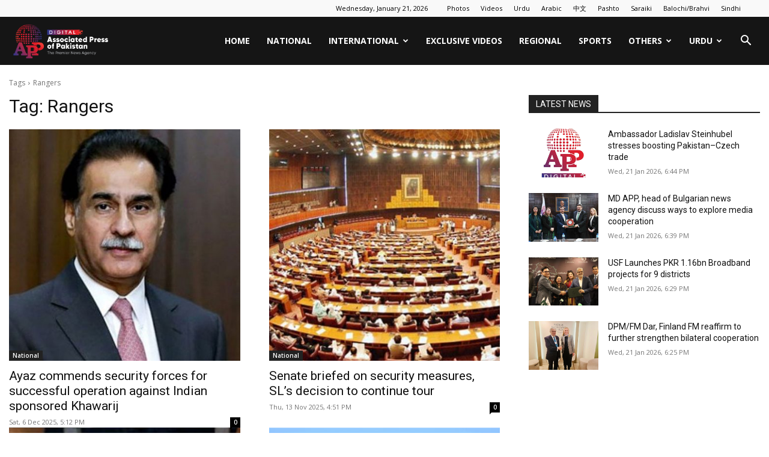

--- FILE ---
content_type: text/html; charset=UTF-8
request_url: https://www.app.com.pk/tag/rangers/
body_size: 22166
content:
<!doctype html >
<!--[if IE 8]><html
class=ie8 lang=en> <![endif]-->
<!--[if IE 9]><html
class=ie9 lang=en> <![endif]-->
<!--[if gt IE 8]><!--><html
lang=en-US prefix="og: https://ogp.me/ns#"> <!--<![endif]--><head><title>Rangers | Associated Press Of Pakistan</title><meta
charset="UTF-8"><meta
name="viewport" content="width=device-width, initial-scale=1.0"><link
rel=pingback href=https://www.app.com.pk/xmlrpc.php><link
rel=icon type=image/png href=https://www.app.com.pk/wp-content/uploads/2025/07/Final-APP-Digital-Logo-04.png?x41835><meta
name="robots" content="follow, index, max-snippet:-1, max-video-preview:-1, max-image-preview:large"><link
rel=canonical href=https://www.app.com.pk/tag/rangers/ ><link
rel=next href=https://www.app.com.pk/tag/rangers/page/2/ ><meta
property="og:locale" content="en_US"><meta
property="og:type" content="article"><meta
property="og:title" content="Rangers | Associated Press Of Pakistan"><meta
property="og:url" content="https://www.app.com.pk/tag/rangers/"><meta
property="og:site_name" content="Associated Press of Pakistan"><meta
property="article:publisher" content="https://www.facebook.com/apponfb"><meta
property="og:image" content="https://www.app.com.pk/wp-content/uploads/2022/09/Fall-Back-Image-2.png"><meta
property="og:image:secure_url" content="https://www.app.com.pk/wp-content/uploads/2022/09/Fall-Back-Image-2.png"><meta
property="og:image:width" content="1200"><meta
property="og:image:height" content="630"><meta
property="og:image:type" content="image/png"><meta
name="twitter:card" content="summary_large_image"><meta
name="twitter:title" content="Rangers | Associated Press Of Pakistan"><meta
name="twitter:site" content="@appcsocialmedia"><meta
name="twitter:image" content="https://www.app.com.pk/wp-content/uploads/2022/09/Fall-Back-Image-2.png"><meta
name="twitter:label1" content="Posts"><meta
name="twitter:data1" content="43"> <script type=application/ld+json class=rank-math-schema>{"@context":"https://schema.org","@graph":[{"@type":"Place","@id":"https://www.app.com.pk/#place","address":{"@type":"PostalAddress","streetAddress":"18, Mauve Area, G-7/1","addressLocality":"Islamabad","postalCode":"44000","addressCountry":"Pakistan"}},{"@type":"NewsMediaOrganization","@id":"https://www.app.com.pk/#organization","name":"Associated Press of Pakistan","url":"https://www.app.com.pk","sameAs":["https://www.facebook.com/apponfb","https://twitter.com/appcsocialmedia"],"email":"news@app.com.pk","address":{"@type":"PostalAddress","streetAddress":"18, Mauve Area, G-7/1","addressLocality":"Islamabad","postalCode":"44000","addressCountry":"Pakistan"},"logo":{"@type":"ImageObject","@id":"https://www.app.com.pk/#logo","url":"https://www.app.com.pk/wp-content/uploads/2023/10/download.png","contentUrl":"https://www.app.com.pk/wp-content/uploads/2023/10/download.png","caption":"Associated Press of Pakistan","inLanguage":"en-US","width":"225","height":"225"},"contactPoint":[{"@type":"ContactPoint","telephone":"+92512203064","contactType":"customer support"}],"location":{"@id":"https://www.app.com.pk/#place"}},{"@type":"WebSite","@id":"https://www.app.com.pk/#website","url":"https://www.app.com.pk","name":"Associated Press of Pakistan","alternateName":"APP","publisher":{"@id":"https://www.app.com.pk/#organization"},"inLanguage":"en-US"},{"@type":"CollectionPage","@id":"https://www.app.com.pk/tag/rangers/#webpage","url":"https://www.app.com.pk/tag/rangers/","name":"Rangers | Associated Press Of Pakistan","isPartOf":{"@id":"https://www.app.com.pk/#website"},"inLanguage":"en-US"}]}</script> <link
rel=dns-prefetch href=//fonts.googleapis.com><link
rel=alternate type=application/rss+xml title="Associated Press Of Pakistan &raquo; Feed" href=https://www.app.com.pk/feed/ ><link
rel=alternate type=application/rss+xml title="Associated Press Of Pakistan &raquo; Comments Feed" href=https://www.app.com.pk/comments/feed/ ><link
rel=alternate type=application/rss+xml title="Associated Press Of Pakistan &raquo; Rangers Tag Feed" href=https://www.app.com.pk/tag/rangers/feed/ ><style id=wp-img-auto-sizes-contain-inline-css type=text/css>img:is([sizes=auto i],[sizes^="auto," i]){contain-intrinsic-size:3000px 1500px}</style><style id=wp-emoji-styles-inline-css type=text/css>img.wp-smiley,img.emoji{display:inline !important;border:none !important;box-shadow:none !important;height:1em !important;width:1em !important;margin:0
0.07em !important;vertical-align:-0.1em !important;background:none !important;padding:0
!important}</style><style id=classic-theme-styles-inline-css type=text/css>/*! This file is auto-generated */
.wp-block-button__link{color:#fff;background-color:#32373c;border-radius:9999px;box-shadow:none;text-decoration:none;padding:calc(.667em + 2px) calc(1.333em + 2px);font-size:1.125em}.wp-block-file__button{background:#32373c;color:#fff;text-decoration:none}</style><link
rel=stylesheet href=https://www.app.com.pk/wp-content/cache/minify/161ba.css?x41835 media=all><link
rel=stylesheet id=google-fonts-style-css href='https://fonts.googleapis.com/css?family=Open+Sans%3A400%2C600%2C700%7CRoboto%3A400%2C600%2C700&#038;display=swap&#038;ver=12.7.3' type=text/css media=all><link
rel=stylesheet href=https://www.app.com.pk/wp-content/cache/minify/88c10.css?x41835 media=all><style id=td-theme-inline-css type=text/css>@media (max-width:767px){.td-header-desktop-wrap{display:none}}@media (min-width:767px){.td-header-mobile-wrap{display:none}}</style><link
rel=stylesheet href=https://www.app.com.pk/wp-content/cache/minify/86860.css?x41835 media=all> <script src=https://www.app.com.pk/wp-content/cache/minify/818c0.js?x41835></script> <link
rel=https://api.w.org/ href=https://www.app.com.pk/wp-json/ ><link
rel=alternate title=JSON type=application/json href=https://www.app.com.pk/wp-json/wp/v2/tags/22317><link
rel=EditURI type=application/rsd+xml title=RSD href=https://www.app.com.pk/xmlrpc.php?rsd><meta
name="generator" content="WordPress 6.9"> <script>window.tdb_global_vars={"wpRestUrl":"https:\/\/www.app.com.pk\/wp-json\/","permalinkStructure":"\/%category%\/%postname%\/"};window.tdb_p_autoload_vars={"isAjax":false,"isAdminBarShowing":false};</script> <style id=tdb-global-colors>/*<![CDATA[*/:root{--accent-color:#fff}/*]]>*/</style> <script type=text/javascript id=td-generated-header-js>var tdBlocksArray=[];function tdBlock(){this.id='';this.block_type=1;this.atts='';this.td_column_number='';this.td_current_page=1;this.post_count=0;this.found_posts=0;this.max_num_pages=0;this.td_filter_value='';this.is_ajax_running=false;this.td_user_action='';this.header_color='';this.ajax_pagination_infinite_stop='';}
(function(){var htmlTag=document.getElementsByTagName("html")[0];if(navigator.userAgent.indexOf("MSIE 10.0")>-1){htmlTag.className+=' ie10';}
if(!!navigator.userAgent.match(/Trident.*rv\:11\./)){htmlTag.className+=' ie11';}
if(navigator.userAgent.indexOf("Edge")>-1){htmlTag.className+=' ieEdge';}
if(/(iPad|iPhone|iPod)/g.test(navigator.userAgent)){htmlTag.className+=' td-md-is-ios';}
var user_agent=navigator.userAgent.toLowerCase();if(user_agent.indexOf("android")>-1){htmlTag.className+=' td-md-is-android';}
if(-1!==navigator.userAgent.indexOf('Mac OS X')){htmlTag.className+=' td-md-is-os-x';}
if(/chrom(e|ium)/.test(navigator.userAgent.toLowerCase())){htmlTag.className+=' td-md-is-chrome';}
if(-1!==navigator.userAgent.indexOf('Firefox')){htmlTag.className+=' td-md-is-firefox';}
if(-1!==navigator.userAgent.indexOf('Safari')&&-1===navigator.userAgent.indexOf('Chrome')){htmlTag.className+=' td-md-is-safari';}
if(-1!==navigator.userAgent.indexOf('IEMobile')){htmlTag.className+=' td-md-is-iemobile';}})();var tdLocalCache={};(function(){"use strict";tdLocalCache={data:{},remove:function(resource_id){delete tdLocalCache.data[resource_id];},exist:function(resource_id){return tdLocalCache.data.hasOwnProperty(resource_id)&&tdLocalCache.data[resource_id]!==null;},get:function(resource_id){return tdLocalCache.data[resource_id];},set:function(resource_id,cachedData){tdLocalCache.remove(resource_id);tdLocalCache.data[resource_id]=cachedData;}};})();var td_viewport_interval_list=[{"limitBottom":767,"sidebarWidth":228},{"limitBottom":1018,"sidebarWidth":300},{"limitBottom":1140,"sidebarWidth":324}];var td_animation_stack_effect="type0";var tds_animation_stack=true;var td_animation_stack_specific_selectors=".entry-thumb, img, .td-lazy-img";var td_animation_stack_general_selectors=".td-animation-stack img, .td-animation-stack .entry-thumb, .post img, .td-animation-stack .td-lazy-img";var tdc_is_installed="yes";var tdc_domain_active=false;var td_ajax_url="https:\/\/www.app.com.pk\/wp-admin\/admin-ajax.php?td_theme_name=Newspaper&v=12.7.3";var td_get_template_directory_uri="https:\/\/www.app.com.pk\/wp-content\/plugins\/td-composer\/legacy\/common";var tds_snap_menu="";var tds_logo_on_sticky="";var tds_header_style="6";var td_please_wait="Please wait...";var td_email_user_pass_incorrect="User or password incorrect!";var td_email_user_incorrect="Email or username incorrect!";var td_email_incorrect="Email incorrect!";var td_user_incorrect="Username incorrect!";var td_email_user_empty="Email or username empty!";var td_pass_empty="Pass empty!";var td_pass_pattern_incorrect="Invalid Pass Pattern!";var td_retype_pass_incorrect="Retyped Pass incorrect!";var tds_more_articles_on_post_enable="";var tds_more_articles_on_post_time_to_wait="";var tds_more_articles_on_post_pages_distance_from_top=0;var tds_captcha="";var tds_theme_color_site_wide="#dd3333";var tds_smart_sidebar="";var tdThemeName="Newspaper";var tdThemeNameWl="Newspaper";var td_magnific_popup_translation_tPrev="Previous (Left arrow key)";var td_magnific_popup_translation_tNext="Next (Right arrow key)";var td_magnific_popup_translation_tCounter="%curr% of %total%";var td_magnific_popup_translation_ajax_tError="The content from %url% could not be loaded.";var td_magnific_popup_translation_image_tError="The image #%curr% could not be loaded.";var tdBlockNonce="68420346e4";var tdMobileMenu="enabled";var tdMobileSearch="enabled";var tdsDateFormat="l, F j, Y";var tdDateNamesI18n={"month_names":["January","February","March","April","May","June","July","August","September","October","November","December"],"month_names_short":["Jan","Feb","Mar","Apr","May","Jun","Jul","Aug","Sep","Oct","Nov","Dec"],"day_names":["Sunday","Monday","Tuesday","Wednesday","Thursday","Friday","Saturday"],"day_names_short":["Sun","Mon","Tue","Wed","Thu","Fri","Sat"]};var td_w3_object_cache_enabled_for_wp_admin=true;var tdb_modal_confirm="Save";var tdb_modal_cancel="Cancel";var tdb_modal_confirm_alt="Yes";var tdb_modal_cancel_alt="No";var td_deploy_mode="deploy";var td_ad_background_click_link="";var td_ad_background_click_target="";</script> <style>/*<![CDATA[*/body,p{font-family:"Helvetica Neue",Helvetica,Arial,sans-serif}:root{--td_theme_color:#d33;--td_slider_text:rgba(221,51,51,0.7);--td_container_transparent:transparent}.td-header-style-12 .td-header-menu-wrap-full,.td-header-style-12 .td-affix,.td-grid-style-1.td-hover-1 .td-big-grid-post:hover .td-post-category,.td-grid-style-5.td-hover-1 .td-big-grid-post:hover .td-post-category,.td_category_template_3 .td-current-sub-category,.td_category_template_8 .td-category-header .td-category a.td-current-sub-category,.td_category_template_4 .td-category-siblings .td-category a:hover,.td_block_big_grid_9.td-grid-style-1 .td-post-category,.td_block_big_grid_9.td-grid-style-5 .td-post-category,.td-grid-style-6.td-hover-1 .td-module-thumb:after,.tdm-menu-active-style5 .td-header-menu-wrap .sf-menu>.current-menu-item>a,.tdm-menu-active-style5 .td-header-menu-wrap .sf-menu>.current-menu-ancestor>a,.tdm-menu-active-style5 .td-header-menu-wrap .sf-menu>.current-category-ancestor>a,.tdm-menu-active-style5 .td-header-menu-wrap .sf-menu>li>a:hover,.tdm-menu-active-style5 .td-header-menu-wrap .sf-menu>.sfHover>a{background-color:#d33}.td_mega_menu_sub_cats .cur-sub-cat,.td-mega-span h3 a:hover,.td_mod_mega_menu:hover .entry-title a,.header-search-wrap .result-msg a:hover,.td-header-top-menu .td-drop-down-search .td_module_wrap:hover .entry-title a,.td-header-top-menu .td-icon-search:hover,.td-header-wrap .result-msg a:hover,.top-header-menu li a:hover,.top-header-menu .current-menu-item>a,.top-header-menu .current-menu-ancestor>a,.top-header-menu .current-category-ancestor>a,.td-social-icon-wrap>a:hover,.td-header-sp-top-widget .td-social-icon-wrap a:hover,.td_mod_related_posts:hover h3>a,.td-post-template-11 .td-related-title .td-related-left:hover,.td-post-template-11 .td-related-title .td-related-right:hover,.td-post-template-11 .td-related-title .td-cur-simple-item,.td-post-template-11 .td_block_related_posts .td-next-prev-wrap a:hover,.td-category-header .td-pulldown-category-filter-link:hover,.td-category-siblings .td-subcat-dropdown a:hover,.td-category-siblings .td-subcat-dropdown a.td-current-sub-category,.footer-text-wrap .footer-email-wrap a,.footer-social-wrap a:hover,.td_module_17 .td-read-more a:hover,.td_module_18 .td-read-more a:hover,.td_module_19 .td-post-author-name a:hover,.td-pulldown-syle-2 .td-subcat-dropdown:hover .td-subcat-more span,.td-pulldown-syle-2 .td-subcat-dropdown:hover .td-subcat-more i,.td-pulldown-syle-3 .td-subcat-dropdown:hover .td-subcat-more span,.td-pulldown-syle-3 .td-subcat-dropdown:hover .td-subcat-more i,.tdm-menu-active-style3 .tdm-header.td-header-wrap .sf-menu>.current-category-ancestor>a,.tdm-menu-active-style3 .tdm-header.td-header-wrap .sf-menu>.current-menu-ancestor>a,.tdm-menu-active-style3 .tdm-header.td-header-wrap .sf-menu>.current-menu-item>a,.tdm-menu-active-style3 .tdm-header.td-header-wrap .sf-menu>.sfHover>a,.tdm-menu-active-style3 .tdm-header.td-header-wrap .sf-menu>li>a:hover{color:#d33}.td-mega-menu-page .wpb_content_element ul li a:hover,.td-theme-wrap .td-aj-search-results .td_module_wrap:hover .entry-title a,.td-theme-wrap .header-search-wrap .result-msg a:hover{color:#dd3333!important}.td_category_template_8 .td-category-header .td-category a.td-current-sub-category,.td_category_template_4 .td-category-siblings .td-category a:hover,.tdm-menu-active-style4 .tdm-header .sf-menu>.current-menu-item>a,.tdm-menu-active-style4 .tdm-header .sf-menu>.current-menu-ancestor>a,.tdm-menu-active-style4 .tdm-header .sf-menu>.current-category-ancestor>a,.tdm-menu-active-style4 .tdm-header .sf-menu>li>a:hover,.tdm-menu-active-style4 .tdm-header .sf-menu>.sfHover>a{border-color:#d33}body,p{font-family:"Helvetica Neue",Helvetica,Arial,sans-serif}:root{--td_theme_color:#d33;--td_slider_text:rgba(221,51,51,0.7);--td_container_transparent:transparent}.td-header-style-12 .td-header-menu-wrap-full,.td-header-style-12 .td-affix,.td-grid-style-1.td-hover-1 .td-big-grid-post:hover .td-post-category,.td-grid-style-5.td-hover-1 .td-big-grid-post:hover .td-post-category,.td_category_template_3 .td-current-sub-category,.td_category_template_8 .td-category-header .td-category a.td-current-sub-category,.td_category_template_4 .td-category-siblings .td-category a:hover,.td_block_big_grid_9.td-grid-style-1 .td-post-category,.td_block_big_grid_9.td-grid-style-5 .td-post-category,.td-grid-style-6.td-hover-1 .td-module-thumb:after,.tdm-menu-active-style5 .td-header-menu-wrap .sf-menu>.current-menu-item>a,.tdm-menu-active-style5 .td-header-menu-wrap .sf-menu>.current-menu-ancestor>a,.tdm-menu-active-style5 .td-header-menu-wrap .sf-menu>.current-category-ancestor>a,.tdm-menu-active-style5 .td-header-menu-wrap .sf-menu>li>a:hover,.tdm-menu-active-style5 .td-header-menu-wrap .sf-menu>.sfHover>a{background-color:#d33}.td_mega_menu_sub_cats .cur-sub-cat,.td-mega-span h3 a:hover,.td_mod_mega_menu:hover .entry-title a,.header-search-wrap .result-msg a:hover,.td-header-top-menu .td-drop-down-search .td_module_wrap:hover .entry-title a,.td-header-top-menu .td-icon-search:hover,.td-header-wrap .result-msg a:hover,.top-header-menu li a:hover,.top-header-menu .current-menu-item>a,.top-header-menu .current-menu-ancestor>a,.top-header-menu .current-category-ancestor>a,.td-social-icon-wrap>a:hover,.td-header-sp-top-widget .td-social-icon-wrap a:hover,.td_mod_related_posts:hover h3>a,.td-post-template-11 .td-related-title .td-related-left:hover,.td-post-template-11 .td-related-title .td-related-right:hover,.td-post-template-11 .td-related-title .td-cur-simple-item,.td-post-template-11 .td_block_related_posts .td-next-prev-wrap a:hover,.td-category-header .td-pulldown-category-filter-link:hover,.td-category-siblings .td-subcat-dropdown a:hover,.td-category-siblings .td-subcat-dropdown a.td-current-sub-category,.footer-text-wrap .footer-email-wrap a,.footer-social-wrap a:hover,.td_module_17 .td-read-more a:hover,.td_module_18 .td-read-more a:hover,.td_module_19 .td-post-author-name a:hover,.td-pulldown-syle-2 .td-subcat-dropdown:hover .td-subcat-more span,.td-pulldown-syle-2 .td-subcat-dropdown:hover .td-subcat-more i,.td-pulldown-syle-3 .td-subcat-dropdown:hover .td-subcat-more span,.td-pulldown-syle-3 .td-subcat-dropdown:hover .td-subcat-more i,.tdm-menu-active-style3 .tdm-header.td-header-wrap .sf-menu>.current-category-ancestor>a,.tdm-menu-active-style3 .tdm-header.td-header-wrap .sf-menu>.current-menu-ancestor>a,.tdm-menu-active-style3 .tdm-header.td-header-wrap .sf-menu>.current-menu-item>a,.tdm-menu-active-style3 .tdm-header.td-header-wrap .sf-menu>.sfHover>a,.tdm-menu-active-style3 .tdm-header.td-header-wrap .sf-menu>li>a:hover{color:#d33}.td-mega-menu-page .wpb_content_element ul li a:hover,.td-theme-wrap .td-aj-search-results .td_module_wrap:hover .entry-title a,.td-theme-wrap .header-search-wrap .result-msg a:hover{color:#dd3333!important}.td_category_template_8 .td-category-header .td-category a.td-current-sub-category,.td_category_template_4 .td-category-siblings .td-category a:hover,.tdm-menu-active-style4 .tdm-header .sf-menu>.current-menu-item>a,.tdm-menu-active-style4 .tdm-header .sf-menu>.current-menu-ancestor>a,.tdm-menu-active-style4 .tdm-header .sf-menu>.current-category-ancestor>a,.tdm-menu-active-style4 .tdm-header .sf-menu>li>a:hover,.tdm-menu-active-style4 .tdm-header .sf-menu>.sfHover>a{border-color:#d33}/*]]>*/</style> <script async src="https://www.googletagmanager.com/gtag/js?id=G-RMW8F6E4FZ"></script> <script>window.dataLayer=window.dataLayer||[];function gtag(){dataLayer.push(arguments);}
gtag('js',new Date());gtag('config','G-RMW8F6E4FZ');</script> <style type=text/css id=wp-custom-css>.os-poll-wrapper::after{content:'';background:#FFF;width:100%;height:39px;position:absolute;bottom:0}.os-poll-wrapper{position:relative}</style><style>.tdm-btn-style1{background-color:#d33}.tdm-btn-style2:before{border-color:#d33}.tdm-btn-style2{color:#d33}.tdm-btn-style3{-webkit-box-shadow:0 2px 16px #d33;-moz-box-shadow:0 2px 16px #d33;box-shadow:0 2px 16px #d33}.tdm-btn-style3:hover{-webkit-box-shadow:0 4px 26px #d33;-moz-box-shadow:0 4px 26px #d33;box-shadow:0 4px 26px #d33}</style><style id=tdw-css-placeholder></style><style id=global-styles-inline-css type=text/css>/*<![CDATA[*/:root{--wp--preset--aspect-ratio--square:1;--wp--preset--aspect-ratio--4-3:4/3;--wp--preset--aspect-ratio--3-4:3/4;--wp--preset--aspect-ratio--3-2:3/2;--wp--preset--aspect-ratio--2-3:2/3;--wp--preset--aspect-ratio--16-9:16/9;--wp--preset--aspect-ratio--9-16:9/16;--wp--preset--color--black:#000;--wp--preset--color--cyan-bluish-gray:#abb8c3;--wp--preset--color--white:#fff;--wp--preset--color--pale-pink:#f78da7;--wp--preset--color--vivid-red:#cf2e2e;--wp--preset--color--luminous-vivid-orange:#ff6900;--wp--preset--color--luminous-vivid-amber:#fcb900;--wp--preset--color--light-green-cyan:#7bdcb5;--wp--preset--color--vivid-green-cyan:#00d084;--wp--preset--color--pale-cyan-blue:#8ed1fc;--wp--preset--color--vivid-cyan-blue:#0693e3;--wp--preset--color--vivid-purple:#9b51e0;--wp--preset--gradient--vivid-cyan-blue-to-vivid-purple:linear-gradient(135deg,rgb(6,147,227) 0%,rgb(155,81,224) 100%);--wp--preset--gradient--light-green-cyan-to-vivid-green-cyan:linear-gradient(135deg,rgb(122,220,180) 0%,rgb(0,208,130) 100%);--wp--preset--gradient--luminous-vivid-amber-to-luminous-vivid-orange:linear-gradient(135deg,rgb(252,185,0) 0%,rgb(255,105,0) 100%);--wp--preset--gradient--luminous-vivid-orange-to-vivid-red:linear-gradient(135deg,rgb(255,105,0) 0%,rgb(207,46,46) 100%);--wp--preset--gradient--very-light-gray-to-cyan-bluish-gray:linear-gradient(135deg,rgb(238,238,238) 0%,rgb(169,184,195) 100%);--wp--preset--gradient--cool-to-warm-spectrum:linear-gradient(135deg,rgb(74,234,220) 0%,rgb(151,120,209) 20%,rgb(207,42,186) 40%,rgb(238,44,130) 60%,rgb(251,105,98) 80%,rgb(254,248,76) 100%);--wp--preset--gradient--blush-light-purple:linear-gradient(135deg,rgb(255,206,236) 0%,rgb(152,150,240) 100%);--wp--preset--gradient--blush-bordeaux:linear-gradient(135deg,rgb(254,205,165) 0%,rgb(254,45,45) 50%,rgb(107,0,62) 100%);--wp--preset--gradient--luminous-dusk:linear-gradient(135deg,rgb(255,203,112) 0%,rgb(199,81,192) 50%,rgb(65,88,208) 100%);--wp--preset--gradient--pale-ocean:linear-gradient(135deg,rgb(255,245,203) 0%,rgb(182,227,212) 50%,rgb(51,167,181) 100%);--wp--preset--gradient--electric-grass:linear-gradient(135deg,rgb(202,248,128) 0%,rgb(113,206,126) 100%);--wp--preset--gradient--midnight:linear-gradient(135deg,rgb(2,3,129) 0%,rgb(40,116,252) 100%);--wp--preset--font-size--small:11px;--wp--preset--font-size--medium:20px;--wp--preset--font-size--large:32px;--wp--preset--font-size--x-large:42px;--wp--preset--font-size--regular:15px;--wp--preset--font-size--larger:50px;--wp--preset--spacing--20:0.44rem;--wp--preset--spacing--30:0.67rem;--wp--preset--spacing--40:1rem;--wp--preset--spacing--50:1.5rem;--wp--preset--spacing--60:2.25rem;--wp--preset--spacing--70:3.38rem;--wp--preset--spacing--80:5.06rem;--wp--preset--shadow--natural:6px 6px 9px rgba(0, 0, 0, 0.2);--wp--preset--shadow--deep:12px 12px 50px rgba(0, 0, 0, 0.4);--wp--preset--shadow--sharp:6px 6px 0px rgba(0, 0, 0, 0.2);--wp--preset--shadow--outlined:6px 6px 0px -3px rgb(255, 255, 255), 6px 6px rgb(0, 0, 0);--wp--preset--shadow--crisp:6px 6px 0px rgb(0, 0, 0)}:where(.is-layout-flex){gap:0.5em}:where(.is-layout-grid){gap:0.5em}body .is-layout-flex{display:flex}.is-layout-flex{flex-wrap:wrap;align-items:center}.is-layout-flex>:is(*,div){margin:0}body .is-layout-grid{display:grid}.is-layout-grid>:is(*,div){margin:0}:where(.wp-block-columns.is-layout-flex){gap:2em}:where(.wp-block-columns.is-layout-grid){gap:2em}:where(.wp-block-post-template.is-layout-flex){gap:1.25em}:where(.wp-block-post-template.is-layout-grid){gap:1.25em}.has-black-color{color:var(--wp--preset--color--black) !important}.has-cyan-bluish-gray-color{color:var(--wp--preset--color--cyan-bluish-gray) !important}.has-white-color{color:var(--wp--preset--color--white) !important}.has-pale-pink-color{color:var(--wp--preset--color--pale-pink) !important}.has-vivid-red-color{color:var(--wp--preset--color--vivid-red) !important}.has-luminous-vivid-orange-color{color:var(--wp--preset--color--luminous-vivid-orange) !important}.has-luminous-vivid-amber-color{color:var(--wp--preset--color--luminous-vivid-amber) !important}.has-light-green-cyan-color{color:var(--wp--preset--color--light-green-cyan) !important}.has-vivid-green-cyan-color{color:var(--wp--preset--color--vivid-green-cyan) !important}.has-pale-cyan-blue-color{color:var(--wp--preset--color--pale-cyan-blue) !important}.has-vivid-cyan-blue-color{color:var(--wp--preset--color--vivid-cyan-blue) !important}.has-vivid-purple-color{color:var(--wp--preset--color--vivid-purple) !important}.has-black-background-color{background-color:var(--wp--preset--color--black) !important}.has-cyan-bluish-gray-background-color{background-color:var(--wp--preset--color--cyan-bluish-gray) !important}.has-white-background-color{background-color:var(--wp--preset--color--white) !important}.has-pale-pink-background-color{background-color:var(--wp--preset--color--pale-pink) !important}.has-vivid-red-background-color{background-color:var(--wp--preset--color--vivid-red) !important}.has-luminous-vivid-orange-background-color{background-color:var(--wp--preset--color--luminous-vivid-orange) !important}.has-luminous-vivid-amber-background-color{background-color:var(--wp--preset--color--luminous-vivid-amber) !important}.has-light-green-cyan-background-color{background-color:var(--wp--preset--color--light-green-cyan) !important}.has-vivid-green-cyan-background-color{background-color:var(--wp--preset--color--vivid-green-cyan) !important}.has-pale-cyan-blue-background-color{background-color:var(--wp--preset--color--pale-cyan-blue) !important}.has-vivid-cyan-blue-background-color{background-color:var(--wp--preset--color--vivid-cyan-blue) !important}.has-vivid-purple-background-color{background-color:var(--wp--preset--color--vivid-purple) !important}.has-black-border-color{border-color:var(--wp--preset--color--black) !important}.has-cyan-bluish-gray-border-color{border-color:var(--wp--preset--color--cyan-bluish-gray) !important}.has-white-border-color{border-color:var(--wp--preset--color--white) !important}.has-pale-pink-border-color{border-color:var(--wp--preset--color--pale-pink) !important}.has-vivid-red-border-color{border-color:var(--wp--preset--color--vivid-red) !important}.has-luminous-vivid-orange-border-color{border-color:var(--wp--preset--color--luminous-vivid-orange) !important}.has-luminous-vivid-amber-border-color{border-color:var(--wp--preset--color--luminous-vivid-amber) !important}.has-light-green-cyan-border-color{border-color:var(--wp--preset--color--light-green-cyan) !important}.has-vivid-green-cyan-border-color{border-color:var(--wp--preset--color--vivid-green-cyan) !important}.has-pale-cyan-blue-border-color{border-color:var(--wp--preset--color--pale-cyan-blue) !important}.has-vivid-cyan-blue-border-color{border-color:var(--wp--preset--color--vivid-cyan-blue) !important}.has-vivid-purple-border-color{border-color:var(--wp--preset--color--vivid-purple) !important}.has-vivid-cyan-blue-to-vivid-purple-gradient-background{background:var(--wp--preset--gradient--vivid-cyan-blue-to-vivid-purple) !important}.has-light-green-cyan-to-vivid-green-cyan-gradient-background{background:var(--wp--preset--gradient--light-green-cyan-to-vivid-green-cyan) !important}.has-luminous-vivid-amber-to-luminous-vivid-orange-gradient-background{background:var(--wp--preset--gradient--luminous-vivid-amber-to-luminous-vivid-orange) !important}.has-luminous-vivid-orange-to-vivid-red-gradient-background{background:var(--wp--preset--gradient--luminous-vivid-orange-to-vivid-red) !important}.has-very-light-gray-to-cyan-bluish-gray-gradient-background{background:var(--wp--preset--gradient--very-light-gray-to-cyan-bluish-gray) !important}.has-cool-to-warm-spectrum-gradient-background{background:var(--wp--preset--gradient--cool-to-warm-spectrum) !important}.has-blush-light-purple-gradient-background{background:var(--wp--preset--gradient--blush-light-purple) !important}.has-blush-bordeaux-gradient-background{background:var(--wp--preset--gradient--blush-bordeaux) !important}.has-luminous-dusk-gradient-background{background:var(--wp--preset--gradient--luminous-dusk) !important}.has-pale-ocean-gradient-background{background:var(--wp--preset--gradient--pale-ocean) !important}.has-electric-grass-gradient-background{background:var(--wp--preset--gradient--electric-grass) !important}.has-midnight-gradient-background{background:var(--wp--preset--gradient--midnight) !important}.has-small-font-size{font-size:var(--wp--preset--font-size--small) !important}.has-medium-font-size{font-size:var(--wp--preset--font-size--medium) !important}.has-large-font-size{font-size:var(--wp--preset--font-size--large) !important}.has-x-large-font-size{font-size:var(--wp--preset--font-size--x-large) !important}/*]]>*/</style></head><body
class="archive tag tag-rangers tag-22317 wp-custom-logo wp-theme-Newspaper wp-child-theme-Newspaper-child td-standard-pack global-block-template-1 tdb-template  tdc-footer-template td-animation-stack-type0 td-full-layout" itemscope=itemscope itemtype=https://schema.org/WebPage><div
class=td-scroll-up data-style=style1><i
class=td-icon-menu-up></i></div><div
class=td-menu-background style=visibility:hidden></div><div
id=td-mobile-nav style=visibility:hidden><div
class=td-mobile-container><div
class=td-menu-socials-wrap><div
class=td-menu-socials></div><div
class=td-mobile-close>
<span><i
class=td-icon-close-mobile></i></span></div></div><div
class=td-mobile-content><div
class=menu-main-container><ul
id=menu-main class=td-mobile-main-menu><li
id=menu-item-202481 class="menu-item menu-item-type-custom menu-item-object-custom menu-item-home menu-item-first menu-item-202481"><a
href=https://www.app.com.pk>Home</a></li>
<li
id=menu-item-13477 class="menu-item menu-item-type-taxonomy menu-item-object-category menu-item-13477"><a
href=https://www.app.com.pk/national/ >National</a></li>
<li
id=menu-item-13478 class="menu-item menu-item-type-taxonomy menu-item-object-category menu-item-has-children menu-item-13478"><a
href=https://www.app.com.pk/global/ >International<i
class="td-icon-menu-right td-element-after"></i></a><ul
class=sub-menu>
<li
id=menu-item-974287 class="menu-item menu-item-type-taxonomy menu-item-object-category menu-item-974287"><a
href=https://www.app.com.pk/foreign-correspondent/ >Foreign correspondent</a></li></ul>
</li>
<li
id=menu-item-831775 class="menu-item menu-item-type-taxonomy menu-item-object-category menu-item-831775"><a
href=https://www.app.com.pk/exclusive/ >Exclusive Videos</a></li>
<li
id=menu-item-338957 class="menu-item menu-item-type-taxonomy menu-item-object-category menu-item-338957"><a
href=https://www.app.com.pk/domestic/ >Regional</a></li>
<li
id=menu-item-13480 class="menu-item menu-item-type-taxonomy menu-item-object-category menu-item-13480"><a
href=https://www.app.com.pk/sports/ >Sports</a></li>
<li
id=menu-item-169430 class="menu-item menu-item-type-custom menu-item-object-custom menu-item-has-children menu-item-169430"><a
href=#>Others<i
class="td-icon-menu-right td-element-after"></i></a><ul
class=sub-menu>
<li
id=menu-item-980673 class="menu-item menu-item-type-post_type menu-item-object-page menu-item-980673"><a
href=https://www.app.com.pk/app-tv-live/ >APP TV LIVE</a></li>
<li
id=menu-item-485309 class="menu-item menu-item-type-taxonomy menu-item-object-category menu-item-has-children menu-item-485309"><a
href=https://www.app.com.pk/budget/ >Budget<i
class="td-icon-menu-right td-element-after"></i></a><ul
class=sub-menu>
<li
id=menu-item-815779 class="menu-item menu-item-type-taxonomy menu-item-object-post_tag menu-item-815779"><a
href=https://www.app.com.pk/tag/budget2024/ >Budget 2024-25</a></li>
<li
id=menu-item-643613 class="menu-item menu-item-type-taxonomy menu-item-object-category menu-item-has-children menu-item-643613"><a
href=https://www.app.com.pk/budget/budget-2023-24/ >Budget 2023-24<i
class="td-icon-menu-right td-element-after"></i></a><ul
class=sub-menu>
<li
id=menu-item-643883 class="menu-item menu-item-type-taxonomy menu-item-object-category menu-item-643883"><a
href=https://www.app.com.pk/budget/federal-budget-2023-24/ >Federal Budget 2023-24</a></li>
<li
id=menu-item-643616 class="menu-item menu-item-type-taxonomy menu-item-object-category menu-item-643616"><a
href=https://www.app.com.pk/budget/budget-2023-24/punjab-budget-23-24/ >Punjab Budget 23-24</a></li>
<li
id=menu-item-643617 class="menu-item menu-item-type-taxonomy menu-item-object-category menu-item-643617"><a
href=https://www.app.com.pk/budget/budget-2023-24/sindh-budget-23-24/ >Sindh Budget 23-24</a></li>
<li
id=menu-item-643615 class="menu-item menu-item-type-taxonomy menu-item-object-category menu-item-643615"><a
href=https://www.app.com.pk/budget/budget-2023-24/kpk-budget-23-24/ >KPK Budget 23-24</a></li>
<li
id=menu-item-643614 class="menu-item menu-item-type-taxonomy menu-item-object-category menu-item-643614"><a
href=https://www.app.com.pk/budget/budget-2023-24/balochistan-budget-23-24/ >Balochistan Budget 23-24</a></li></ul>
</li>
<li
id=menu-item-485315 class="menu-item menu-item-type-taxonomy menu-item-object-category menu-item-485315"><a
href=https://www.app.com.pk/budget/budget-2022-23/ >Budget 2022-23</a></li>
<li
id=menu-item-485314 class="menu-item menu-item-type-taxonomy menu-item-object-category menu-item-485314"><a
href=https://www.app.com.pk/budget/pakistan-federal-and-provincial-budget-2021-22/ >Budget 2021-22</a></li>
<li
id=menu-item-485313 class="menu-item menu-item-type-taxonomy menu-item-object-category menu-item-485313"><a
href=https://www.app.com.pk/budget/budget-2020-21/ >Budget 2020-21</a></li>
<li
id=menu-item-485312 class="menu-item menu-item-type-taxonomy menu-item-object-category menu-item-485312"><a
href=https://www.app.com.pk/budget/budget-2019-20/ >Budget 2019-20</a></li>
<li
id=menu-item-485311 class="menu-item menu-item-type-taxonomy menu-item-object-category menu-item-485311"><a
href=https://www.app.com.pk/budget/budget-2018-19/ >Budget 2018-19</a></li>
<li
id=menu-item-485310 class="menu-item menu-item-type-taxonomy menu-item-object-category menu-item-485310"><a
href=https://www.app.com.pk/budget/budget-2016-17/ >Budget 2016-17</a></li></ul>
</li>
<li
id=menu-item-815867 class="menu-item menu-item-type-custom menu-item-object-custom menu-item-has-children menu-item-815867"><a
href=#>Hajj<i
class="td-icon-menu-right td-element-after"></i></a><ul
class=sub-menu>
<li
id=menu-item-815870 class="menu-item menu-item-type-taxonomy menu-item-object-post_tag menu-item-815870"><a
href=https://www.app.com.pk/tag/hajj2024/ >Hajj 2024</a></li>
<li
id=menu-item-1008876 class="menu-item menu-item-type-taxonomy menu-item-object-post_tag menu-item-1008876"><a
href=https://www.app.com.pk/tag/hajj2025/ >Hajj 2025</a></li></ul>
</li>
<li
id=menu-item-830985 class="menu-item menu-item-type-custom menu-item-object-custom menu-item-has-children menu-item-830985"><a
href=#>Muharram<i
class="td-icon-menu-right td-element-after"></i></a><ul
class=sub-menu>
<li
id=menu-item-830987 class="menu-item menu-item-type-taxonomy menu-item-object-post_tag menu-item-830987"><a
href=https://www.app.com.pk/tag/muharram2024/ >2024</a></li></ul>
</li>
<li
id=menu-item-846284 class="menu-item menu-item-type-custom menu-item-object-custom menu-item-has-children menu-item-846284"><a
href=#>Independence Day<i
class="td-icon-menu-right td-element-after"></i></a><ul
class=sub-menu>
<li
id=menu-item-846285 class="menu-item menu-item-type-custom menu-item-object-custom menu-item-846285"><a
href=https://www.app.com.pk/tag/78th-independence-day/ >2024</a></li>
<li
id=menu-item-1052068 class="menu-item menu-item-type-taxonomy menu-item-object-post_tag menu-item-1052068"><a
href=https://www.app.com.pk/tag/14-august-2025/ >2025</a></li></ul>
</li>
<li
id=menu-item-859892 class="menu-item menu-item-type-custom menu-item-object-custom menu-item-has-children menu-item-859892"><a
href=#>Defence Day<i
class="td-icon-menu-right td-element-after"></i></a><ul
class=sub-menu>
<li
id=menu-item-859899 class="menu-item menu-item-type-taxonomy menu-item-object-post_tag menu-item-859899"><a
href=https://www.app.com.pk/tag/defenceday2024/ >2024</a></li></ul>
</li>
<li
id=menu-item-889675 class="menu-item menu-item-type-custom menu-item-object-custom menu-item-has-children menu-item-889675"><a
href=#>Kashmir Black Day<i
class="td-icon-menu-right td-element-after"></i></a><ul
class=sub-menu>
<li
id=menu-item-889676 class="menu-item menu-item-type-taxonomy menu-item-object-post_tag menu-item-889676"><a
href=https://www.app.com.pk/tag/kashmirblackday2024/ >2024</a></li></ul>
</li>
<li
id=menu-item-865309 class="menu-item menu-item-type-custom menu-item-object-custom menu-item-has-children menu-item-865309"><a
href=#>12 Rabi ul Awal<i
class="td-icon-menu-right td-element-after"></i></a><ul
class=sub-menu>
<li
id=menu-item-865308 class="menu-item menu-item-type-taxonomy menu-item-object-post_tag menu-item-865308"><a
href=https://www.app.com.pk/tag/12-rabi-ul-awal-2024/ >2024</a></li></ul>
</li>
<li
id=menu-item-880987 class="menu-item menu-item-type-custom menu-item-object-custom menu-item-has-children menu-item-880987"><a
href=#>SCO Summit<i
class="td-icon-menu-right td-element-after"></i></a><ul
class=sub-menu>
<li
id=menu-item-880989 class="menu-item menu-item-type-taxonomy menu-item-object-post_tag menu-item-880989"><a
href=https://www.app.com.pk/tag/sco-summit-2024/ >2024</a></li></ul>
</li>
<li
id=menu-item-869736 class="menu-item menu-item-type-custom menu-item-object-custom menu-item-has-children menu-item-869736"><a
href=#>Visits<i
class="td-icon-menu-right td-element-after"></i></a><ul
class=sub-menu>
<li
id=menu-item-869737 class="menu-item menu-item-type-taxonomy menu-item-object-post_tag menu-item-869737"><a
href=https://www.app.com.pk/tag/pmvisitunga/ >PM at UNGA</a></li></ul>
</li>
<li
id=menu-item-169438 class="menu-item menu-item-type-custom menu-item-object-custom menu-item-has-children menu-item-169438"><a
href=#>Visuals<i
class="td-icon-menu-right td-element-after"></i></a><ul
class=sub-menu>
<li
id=menu-item-809264 class="menu-item menu-item-type-taxonomy menu-item-object-category menu-item-has-children menu-item-809264"><a
href=https://www.app.com.pk/photos-section/ >Photos<i
class="td-icon-menu-right td-element-after"></i></a><ul
class=sub-menu>
<li
id=menu-item-208996 class="menu-item menu-item-type-taxonomy menu-item-object-category menu-item-208996"><a
href=https://www.app.com.pk/photos-section/general-coverage/ >General Coverage</a></li>
<li
id=menu-item-208999 class="menu-item menu-item-type-taxonomy menu-item-object-category menu-item-208999"><a
href=https://www.app.com.pk/photos-section/sports-photos/ >Sports</a></li>
<li
id=menu-item-208995 class="menu-item menu-item-type-taxonomy menu-item-object-category menu-item-208995"><a
href=https://www.app.com.pk/photos-section/feature/ >Photo Feature</a></li>
<li
id=menu-item-441052 class="menu-item menu-item-type-taxonomy menu-item-object-category menu-item-441052"><a
href=https://www.app.com.pk/photos-section/nature/ >Nature</a></li>
<li
id=menu-item-441053 class="menu-item menu-item-type-taxonomy menu-item-object-category menu-item-441053"><a
href=https://www.app.com.pk/photos-section/political-activity/ >Political Activity</a></li></ul>
</li>
<li
id=menu-item-842866 class="menu-item menu-item-type-custom menu-item-object-custom menu-item-has-children menu-item-842866"><a
href=https://vid.app.com.pk/vid/ >Videos<i
class="td-icon-menu-right td-element-after"></i></a><ul
class=sub-menu>
<li
id=menu-item-842867 class="menu-item menu-item-type-custom menu-item-object-custom menu-item-842867"><a
href=https://vid.app.com.pk/vid/category/national/ >National</a></li>
<li
id=menu-item-842868 class="menu-item menu-item-type-custom menu-item-object-custom menu-item-842868"><a
href=https://vid.app.com.pk/vid/category/national/sports/ >Sports</a></li></ul>
</li></ul>
</li>
<li
id=menu-item-253798 class="menu-item menu-item-type-custom menu-item-object-custom menu-item-253798"><a
href=/business>Business</a></li>
<li
id=menu-item-743216 class="menu-item menu-item-type-taxonomy menu-item-object-category menu-item-743216"><a
href=https://www.app.com.pk/diplomatic-corner/ >Diplomatic</a></li>
<li
id=menu-item-744853 class="menu-item menu-item-type-taxonomy menu-item-object-category menu-item-744853"><a
href=https://www.app.com.pk/kashmir/ >Kashmir</a></li>
<li
id=menu-item-238916 class="menu-item menu-item-type-custom menu-item-object-custom menu-item-238916"><a
href=/china-pakistan-economic-corridor/ >CPEC</a></li>
<li
id=menu-item-370044 class="menu-item menu-item-type-taxonomy menu-item-object-category menu-item-370044"><a
href=https://www.app.com.pk/features/ >Features &#038; Articles</a></li>
<li
id=menu-item-457354 class="menu-item menu-item-type-taxonomy menu-item-object-category menu-item-457354"><a
href=https://www.app.com.pk/entertainment/ >Entertainment</a></li></ul>
</li>
<li
id=menu-item-670334 class="language-item menu-item menu-item-type-custom menu-item-object-custom menu-item-has-children menu-item-670334"><a
href=https://urdu.app.com.pk/urdu/ >Urdu<i
class="td-icon-menu-right td-element-after"></i></a><ul
class=sub-menu>
<li
id=menu-item-670518 class="menu-item menu-item-type-custom menu-item-object-custom menu-item-home menu-item-670518"><a
href=https://www.app.com.pk/ >English</a></li>
<li
id=menu-item-670754 class="menu-item menu-item-type-custom menu-item-object-custom menu-item-670754"><a
href=https://pashto.app.com.pk/pashto/ >Pashto</a></li>
<li
id=menu-item-670755 class="menu-item menu-item-type-custom menu-item-object-custom menu-item-670755"><a
href=https://sindhi.app.com.pk/sindhi/ >Sindhi</a></li>
<li
id=menu-item-670756 class="menu-item menu-item-type-custom menu-item-object-custom menu-item-670756"><a
href=https://balochi.app.com.pk/balochi/ >Balochi</a></li>
<li
id=menu-item-670757 class="menu-item menu-item-type-custom menu-item-object-custom menu-item-670757"><a
href=https://saraiki.app.com.pk/saraiki>Saraiki</a></li>
<li
id=menu-item-670758 class="menu-item menu-item-type-custom menu-item-object-custom menu-item-670758"><a
href=https://arabic.app.com.pk/arabic/ >Arabic</a></li>
<li
id=menu-item-670759 class="menu-item menu-item-type-custom menu-item-object-custom menu-item-670759"><a
href=https://chinese.app.com.pk/ >Chinese</a></li></ul>
</li></ul></div></div></div></div><div
class=td-search-background style=visibility:hidden></div><div
class=td-search-wrap-mob style=visibility:hidden><div
class=td-drop-down-search><form
method=get class=td-search-form action=https://www.app.com.pk/ ><div
class=td-search-close>
<span><i
class=td-icon-close-mobile></i></span></div><div
role=search class=td-search-input>
<span>Search</span>
<input
id=td-header-search-mob type=text value name=s autocomplete=off></div></form><div
id=td-aj-search-mob class=td-ajax-search-flex></div></div></div><div
id=td-outer-wrap class=td-theme-wrap><div
class="tdc-header-wrap "><div
class="td-header-wrap td-header-style-6 "><div
class="td-header-top-menu-full td-container-wrap "><div
class="td-container td-header-row td-header-top-menu"><div
class=top-bar-style-mp-1><div
class=td-header-sp-top-widget></div><div
class=td-header-sp-top-menu><div
class=td_data_time><div
style=visibility:hidden;>Wednesday, January 21, 2026</div></div><div
class=menu-top-container><ul
id=menu-top-menu class=top-header-menu><li
id=menu-item-485306 class="menu-item menu-item-type-custom menu-item-object-custom menu-item-first td-menu-item td-normal-menu menu-item-485306"><a
href=https://www.app.com.pk/photos/ >Photos</a></li>
<li
id=menu-item-485307 class="menu-item menu-item-type-custom menu-item-object-custom td-menu-item td-normal-menu menu-item-485307"><a
href=https://vid.app.com.pk/ >Videos</a></li>
<li
id=menu-item-485305 class="menu-item menu-item-type-custom menu-item-object-custom td-menu-item td-normal-menu menu-item-485305"><a
href=https://urdu.app.com.pk/urdu>Urdu</a></li>
<li
id=menu-item-485300 class="menu-item menu-item-type-custom menu-item-object-custom td-menu-item td-normal-menu menu-item-485300"><a
href=https://arabic.app.com.pk/arabic>Arabic</a></li>
<li
id=menu-item-496297 class="menu-item menu-item-type-custom menu-item-object-custom td-menu-item td-normal-menu menu-item-496297"><a
href=https://chinese.app.com.pk/ >中文</a></li>
<li
id=menu-item-485304 class="menu-item menu-item-type-custom menu-item-object-custom td-menu-item td-normal-menu menu-item-485304"><a
href=https://pashto.app.com.pk/ >Pashto</a></li>
<li
id=menu-item-485301 class="menu-item menu-item-type-custom menu-item-object-custom td-menu-item td-normal-menu menu-item-485301"><a
href=https://saraiki.app.com.pk/saraiki>Saraiki</a></li>
<li
id=menu-item-485302 class="menu-item menu-item-type-custom menu-item-object-custom td-menu-item td-normal-menu menu-item-485302"><a
href=https://balochi.app.com.pk/balochi/ >Balochi/Brahvi</a></li>
<li
id=menu-item-485303 class="menu-item menu-item-type-custom menu-item-object-custom td-menu-item td-normal-menu menu-item-485303"><a
href=https://sindhi.app.com.pk/sindhi>Sindhi</a></li></ul></div></div></div><div
id=login-form class="white-popup-block mfp-hide mfp-with-anim td-login-modal-wrap"><div
class=td-login-wrap>
<a
href=# aria-label=Back class=td-back-button><i
class=td-icon-modal-back></i></a><div
id=td-login-div class="td-login-form-div td-display-block"><div
class=td-login-panel-title>Sign in</div><div
class=td-login-panel-descr>Welcome! Log into your account</div><div
class=td_display_err></div><form
id=loginForm action=# method=post><div
class=td-login-inputs><input
class=td-login-input autocomplete=username type=text name=login_email id=login_email value required><label
for=login_email>your username</label></div><div
class=td-login-inputs><input
class=td-login-input autocomplete=current-password type=password name=login_pass id=login_pass value required><label
for=login_pass>your password</label></div>
<input
type=button  name=login_button id=login_button class="wpb_button btn td-login-button" value=Login></form><div
class=td-login-info-text><a
href=# id=forgot-pass-link>Forgot your password? Get help</a></div></div><div
id=td-forgot-pass-div class="td-login-form-div td-display-none"><div
class=td-login-panel-title>Password recovery</div><div
class=td-login-panel-descr>Recover your password</div><div
class=td_display_err></div><form
id=forgotpassForm action=# method=post><div
class=td-login-inputs><input
class=td-login-input type=text name=forgot_email id=forgot_email value required><label
for=forgot_email>your email</label></div>
<input
type=button name=forgot_button id=forgot_button class="wpb_button btn td-login-button" value="Send My Password"></form><div
class=td-login-info-text>A password will be e-mailed to you.</div></div></div></div></div></div><div
class="td-header-menu-wrap-full td-container-wrap "><div
class="td-header-menu-wrap "><div
class="td-container td-header-row td-header-main-menu black-menu"><div
class=header-search-wrap><div
class=td-search-btns-wrap>
<a
id=td-header-search-button href=# aria-label=Search role=button class="dropdown-toggle " data-toggle=dropdown><i
class=td-icon-search></i></a>
<a
id=td-header-search-button-mob href=# aria-label=Search class="dropdown-toggle " data-toggle=dropdown><i
class=td-icon-search></i></a></div><div
class=td-drop-down-search aria-labelledby=td-header-search-button><form
method=get class=td-search-form action=https://www.app.com.pk/ ><div
role=search class=td-head-form-search-wrap>
<input
id=td-header-search type=text value name=s autocomplete=off><input
class="wpb_button wpb_btn-inverse btn" type=submit id=td-header-search-top value=Search></div></form><div
id=td-aj-search></div></div></div><div
id=td-header-menu role=navigation><div
id=td-top-mobile-toggle><a
href=# role=button aria-label=Menu><i
class="td-icon-font td-icon-mobile"></i></a></div><div
class="td-main-menu-logo td-logo-in-menu">
<a
class=td-main-logo href=https://www.app.com.pk/ >
<img
class=td-retina-data data-retina=https://www.app.com.pk/wp-content/uploads/2025/07/App-Digital-Logo-English.png src=https://www.app.com.pk/wp-content/uploads/2025/07/App-Digital-Logo-English.png?x41835 alt="Associated Press of Pakistan" title="Associated Press of Pakistan"  width=521 height=217>
<span
class=td-visual-hidden>Associated Press Of Pakistan</span>
</a></div><div
class=menu-main-container><ul
id=menu-main-1 class=sf-menu><li
class="menu-item menu-item-type-custom menu-item-object-custom menu-item-home menu-item-first td-menu-item td-normal-menu menu-item-202481"><a
href=https://www.app.com.pk>Home</a></li>
<li
class="menu-item menu-item-type-taxonomy menu-item-object-category td-menu-item td-normal-menu menu-item-13477"><a
href=https://www.app.com.pk/national/ >National</a></li>
<li
class="menu-item menu-item-type-taxonomy menu-item-object-category menu-item-has-children td-menu-item td-normal-menu menu-item-13478"><a
href=https://www.app.com.pk/global/ >International</a><ul
class=sub-menu>
<li
class="menu-item menu-item-type-taxonomy menu-item-object-category td-menu-item td-normal-menu menu-item-974287"><a
href=https://www.app.com.pk/foreign-correspondent/ >Foreign correspondent</a></li></ul>
</li>
<li
class="menu-item menu-item-type-taxonomy menu-item-object-category td-menu-item td-normal-menu menu-item-831775"><a
href=https://www.app.com.pk/exclusive/ >Exclusive Videos</a></li>
<li
class="menu-item menu-item-type-taxonomy menu-item-object-category td-menu-item td-normal-menu menu-item-338957"><a
href=https://www.app.com.pk/domestic/ >Regional</a></li>
<li
class="menu-item menu-item-type-taxonomy menu-item-object-category td-menu-item td-normal-menu menu-item-13480"><a
href=https://www.app.com.pk/sports/ >Sports</a></li>
<li
class="menu-item menu-item-type-custom menu-item-object-custom menu-item-has-children td-menu-item td-normal-menu menu-item-169430"><a
href=#>Others</a><ul
class=sub-menu>
<li
class="menu-item menu-item-type-post_type menu-item-object-page td-menu-item td-normal-menu menu-item-980673"><a
href=https://www.app.com.pk/app-tv-live/ >APP TV LIVE</a></li>
<li
class="menu-item menu-item-type-taxonomy menu-item-object-category menu-item-has-children td-menu-item td-normal-menu menu-item-485309"><a
href=https://www.app.com.pk/budget/ >Budget</a><ul
class=sub-menu>
<li
class="menu-item menu-item-type-taxonomy menu-item-object-post_tag td-menu-item td-normal-menu menu-item-815779"><a
href=https://www.app.com.pk/tag/budget2024/ >Budget 2024-25</a></li>
<li
class="menu-item menu-item-type-taxonomy menu-item-object-category menu-item-has-children td-menu-item td-normal-menu menu-item-643613"><a
href=https://www.app.com.pk/budget/budget-2023-24/ >Budget 2023-24</a><ul
class=sub-menu>
<li
class="menu-item menu-item-type-taxonomy menu-item-object-category td-menu-item td-normal-menu menu-item-643883"><a
href=https://www.app.com.pk/budget/federal-budget-2023-24/ >Federal Budget 2023-24</a></li>
<li
class="menu-item menu-item-type-taxonomy menu-item-object-category td-menu-item td-normal-menu menu-item-643616"><a
href=https://www.app.com.pk/budget/budget-2023-24/punjab-budget-23-24/ >Punjab Budget 23-24</a></li>
<li
class="menu-item menu-item-type-taxonomy menu-item-object-category td-menu-item td-normal-menu menu-item-643617"><a
href=https://www.app.com.pk/budget/budget-2023-24/sindh-budget-23-24/ >Sindh Budget 23-24</a></li>
<li
class="menu-item menu-item-type-taxonomy menu-item-object-category td-menu-item td-normal-menu menu-item-643615"><a
href=https://www.app.com.pk/budget/budget-2023-24/kpk-budget-23-24/ >KPK Budget 23-24</a></li>
<li
class="menu-item menu-item-type-taxonomy menu-item-object-category td-menu-item td-normal-menu menu-item-643614"><a
href=https://www.app.com.pk/budget/budget-2023-24/balochistan-budget-23-24/ >Balochistan Budget 23-24</a></li></ul>
</li>
<li
class="menu-item menu-item-type-taxonomy menu-item-object-category td-menu-item td-normal-menu menu-item-485315"><a
href=https://www.app.com.pk/budget/budget-2022-23/ >Budget 2022-23</a></li>
<li
class="menu-item menu-item-type-taxonomy menu-item-object-category td-menu-item td-normal-menu menu-item-485314"><a
href=https://www.app.com.pk/budget/pakistan-federal-and-provincial-budget-2021-22/ >Budget 2021-22</a></li>
<li
class="menu-item menu-item-type-taxonomy menu-item-object-category td-menu-item td-normal-menu menu-item-485313"><a
href=https://www.app.com.pk/budget/budget-2020-21/ >Budget 2020-21</a></li>
<li
class="menu-item menu-item-type-taxonomy menu-item-object-category td-menu-item td-normal-menu menu-item-485312"><a
href=https://www.app.com.pk/budget/budget-2019-20/ >Budget 2019-20</a></li>
<li
class="menu-item menu-item-type-taxonomy menu-item-object-category td-menu-item td-normal-menu menu-item-485311"><a
href=https://www.app.com.pk/budget/budget-2018-19/ >Budget 2018-19</a></li>
<li
class="menu-item menu-item-type-taxonomy menu-item-object-category td-menu-item td-normal-menu menu-item-485310"><a
href=https://www.app.com.pk/budget/budget-2016-17/ >Budget 2016-17</a></li></ul>
</li>
<li
class="menu-item menu-item-type-custom menu-item-object-custom menu-item-has-children td-menu-item td-normal-menu menu-item-815867"><a
href=#>Hajj</a><ul
class=sub-menu>
<li
class="menu-item menu-item-type-taxonomy menu-item-object-post_tag td-menu-item td-normal-menu menu-item-815870"><a
href=https://www.app.com.pk/tag/hajj2024/ >Hajj 2024</a></li>
<li
class="menu-item menu-item-type-taxonomy menu-item-object-post_tag td-menu-item td-normal-menu menu-item-1008876"><a
href=https://www.app.com.pk/tag/hajj2025/ >Hajj 2025</a></li></ul>
</li>
<li
class="menu-item menu-item-type-custom menu-item-object-custom menu-item-has-children td-menu-item td-normal-menu menu-item-830985"><a
href=#>Muharram</a><ul
class=sub-menu>
<li
class="menu-item menu-item-type-taxonomy menu-item-object-post_tag td-menu-item td-normal-menu menu-item-830987"><a
href=https://www.app.com.pk/tag/muharram2024/ >2024</a></li></ul>
</li>
<li
class="menu-item menu-item-type-custom menu-item-object-custom menu-item-has-children td-menu-item td-normal-menu menu-item-846284"><a
href=#>Independence Day</a><ul
class=sub-menu>
<li
class="menu-item menu-item-type-custom menu-item-object-custom td-menu-item td-normal-menu menu-item-846285"><a
href=https://www.app.com.pk/tag/78th-independence-day/ >2024</a></li>
<li
class="menu-item menu-item-type-taxonomy menu-item-object-post_tag td-menu-item td-normal-menu menu-item-1052068"><a
href=https://www.app.com.pk/tag/14-august-2025/ >2025</a></li></ul>
</li>
<li
class="menu-item menu-item-type-custom menu-item-object-custom menu-item-has-children td-menu-item td-normal-menu menu-item-859892"><a
href=#>Defence Day</a><ul
class=sub-menu>
<li
class="menu-item menu-item-type-taxonomy menu-item-object-post_tag td-menu-item td-normal-menu menu-item-859899"><a
href=https://www.app.com.pk/tag/defenceday2024/ >2024</a></li></ul>
</li>
<li
class="menu-item menu-item-type-custom menu-item-object-custom menu-item-has-children td-menu-item td-normal-menu menu-item-889675"><a
href=#>Kashmir Black Day</a><ul
class=sub-menu>
<li
class="menu-item menu-item-type-taxonomy menu-item-object-post_tag td-menu-item td-normal-menu menu-item-889676"><a
href=https://www.app.com.pk/tag/kashmirblackday2024/ >2024</a></li></ul>
</li>
<li
class="menu-item menu-item-type-custom menu-item-object-custom menu-item-has-children td-menu-item td-normal-menu menu-item-865309"><a
href=#>12 Rabi ul Awal</a><ul
class=sub-menu>
<li
class="menu-item menu-item-type-taxonomy menu-item-object-post_tag td-menu-item td-normal-menu menu-item-865308"><a
href=https://www.app.com.pk/tag/12-rabi-ul-awal-2024/ >2024</a></li></ul>
</li>
<li
class="menu-item menu-item-type-custom menu-item-object-custom menu-item-has-children td-menu-item td-normal-menu menu-item-880987"><a
href=#>SCO Summit</a><ul
class=sub-menu>
<li
class="menu-item menu-item-type-taxonomy menu-item-object-post_tag td-menu-item td-normal-menu menu-item-880989"><a
href=https://www.app.com.pk/tag/sco-summit-2024/ >2024</a></li></ul>
</li>
<li
class="menu-item menu-item-type-custom menu-item-object-custom menu-item-has-children td-menu-item td-normal-menu menu-item-869736"><a
href=#>Visits</a><ul
class=sub-menu>
<li
class="menu-item menu-item-type-taxonomy menu-item-object-post_tag td-menu-item td-normal-menu menu-item-869737"><a
href=https://www.app.com.pk/tag/pmvisitunga/ >PM at UNGA</a></li></ul>
</li>
<li
class="menu-item menu-item-type-custom menu-item-object-custom menu-item-has-children td-menu-item td-normal-menu menu-item-169438"><a
href=#>Visuals</a><ul
class=sub-menu>
<li
class="menu-item menu-item-type-taxonomy menu-item-object-category menu-item-has-children td-menu-item td-normal-menu menu-item-809264"><a
href=https://www.app.com.pk/photos-section/ >Photos</a><ul
class=sub-menu>
<li
class="menu-item menu-item-type-taxonomy menu-item-object-category td-menu-item td-normal-menu menu-item-208996"><a
href=https://www.app.com.pk/photos-section/general-coverage/ >General Coverage</a></li>
<li
class="menu-item menu-item-type-taxonomy menu-item-object-category td-menu-item td-normal-menu menu-item-208999"><a
href=https://www.app.com.pk/photos-section/sports-photos/ >Sports</a></li>
<li
class="menu-item menu-item-type-taxonomy menu-item-object-category td-menu-item td-normal-menu menu-item-208995"><a
href=https://www.app.com.pk/photos-section/feature/ >Photo Feature</a></li>
<li
class="menu-item menu-item-type-taxonomy menu-item-object-category td-menu-item td-normal-menu menu-item-441052"><a
href=https://www.app.com.pk/photos-section/nature/ >Nature</a></li>
<li
class="menu-item menu-item-type-taxonomy menu-item-object-category td-menu-item td-normal-menu menu-item-441053"><a
href=https://www.app.com.pk/photos-section/political-activity/ >Political Activity</a></li></ul>
</li>
<li
class="menu-item menu-item-type-custom menu-item-object-custom menu-item-has-children td-menu-item td-normal-menu menu-item-842866"><a
href=https://vid.app.com.pk/vid/ >Videos</a><ul
class=sub-menu>
<li
class="menu-item menu-item-type-custom menu-item-object-custom td-menu-item td-normal-menu menu-item-842867"><a
href=https://vid.app.com.pk/vid/category/national/ >National</a></li>
<li
class="menu-item menu-item-type-custom menu-item-object-custom td-menu-item td-normal-menu menu-item-842868"><a
href=https://vid.app.com.pk/vid/category/national/sports/ >Sports</a></li></ul>
</li></ul>
</li>
<li
class="menu-item menu-item-type-custom menu-item-object-custom td-menu-item td-normal-menu menu-item-253798"><a
href=/business>Business</a></li>
<li
class="menu-item menu-item-type-taxonomy menu-item-object-category td-menu-item td-normal-menu menu-item-743216"><a
href=https://www.app.com.pk/diplomatic-corner/ >Diplomatic</a></li>
<li
class="menu-item menu-item-type-taxonomy menu-item-object-category td-menu-item td-normal-menu menu-item-744853"><a
href=https://www.app.com.pk/kashmir/ >Kashmir</a></li>
<li
class="menu-item menu-item-type-custom menu-item-object-custom td-menu-item td-normal-menu menu-item-238916"><a
href=/china-pakistan-economic-corridor/ >CPEC</a></li>
<li
class="menu-item menu-item-type-taxonomy menu-item-object-category td-menu-item td-normal-menu menu-item-370044"><a
href=https://www.app.com.pk/features/ >Features &#038; Articles</a></li>
<li
class="menu-item menu-item-type-taxonomy menu-item-object-category td-menu-item td-normal-menu menu-item-457354"><a
href=https://www.app.com.pk/entertainment/ >Entertainment</a></li></ul>
</li>
<li
class="language-item menu-item menu-item-type-custom menu-item-object-custom menu-item-has-children td-menu-item td-normal-menu menu-item-670334"><a
href=https://urdu.app.com.pk/urdu/ >Urdu</a><ul
class=sub-menu>
<li
class="menu-item menu-item-type-custom menu-item-object-custom menu-item-home td-menu-item td-normal-menu menu-item-670518"><a
href=https://www.app.com.pk/ >English</a></li>
<li
class="menu-item menu-item-type-custom menu-item-object-custom td-menu-item td-normal-menu menu-item-670754"><a
href=https://pashto.app.com.pk/pashto/ >Pashto</a></li>
<li
class="menu-item menu-item-type-custom menu-item-object-custom td-menu-item td-normal-menu menu-item-670755"><a
href=https://sindhi.app.com.pk/sindhi/ >Sindhi</a></li>
<li
class="menu-item menu-item-type-custom menu-item-object-custom td-menu-item td-normal-menu menu-item-670756"><a
href=https://balochi.app.com.pk/balochi/ >Balochi</a></li>
<li
class="menu-item menu-item-type-custom menu-item-object-custom td-menu-item td-normal-menu menu-item-670757"><a
href=https://saraiki.app.com.pk/saraiki>Saraiki</a></li>
<li
class="menu-item menu-item-type-custom menu-item-object-custom td-menu-item td-normal-menu menu-item-670758"><a
href=https://arabic.app.com.pk/arabic/ >Arabic</a></li>
<li
class="menu-item menu-item-type-custom menu-item-object-custom td-menu-item td-normal-menu menu-item-670759"><a
href=https://chinese.app.com.pk/ >Chinese</a></li></ul>
</li></ul></div></div></div></div></div></div></div><div
class="td-main-content-wrap td-container-wrap"><div
class=tdc-content-wrap><div
id=tdi_1 class=tdc-zone><div
class="tdc_zone tdi_2  wpb_row td-pb-row"  ><style scoped>.tdi_2{min-height:0}</style><div
id=tdi_3 class=tdc-row><div
class="vc_row tdi_4  wpb_row td-pb-row" ><style scoped>.tdi_4,.tdi_4 .tdc-columns{min-height:0}.tdi_4,.tdi_4 .tdc-columns{display:block}.tdi_4 .tdc-columns{width:100%}.tdi_4:before,.tdi_4:after{display:table}.tdi_4{margin-top:21px!important}.tdi_4
.td_block_wrap{text-align:left}@media (min-width:768px) and (max-width:1018px){.tdi_4{margin-top:16px!important}}@media (max-width:767px){.tdi_4{margin-top:11px!important}}</style><div
class="vc_column tdi_6  wpb_column vc_column_container tdc-column td-pb-span12"><style scoped>.tdi_6{vertical-align:baseline}.tdi_6>.wpb_wrapper,.tdi_6>.wpb_wrapper>.tdc-elements{display:block}.tdi_6>.wpb_wrapper>.tdc-elements{width:100%}.tdi_6>.wpb_wrapper>.vc_row_inner{width:auto}.tdi_6>.wpb_wrapper{width:auto;height:auto}</style><div
class=wpb_wrapper ><div
class="td_block_wrap tdb_breadcrumbs tdi_7 td-pb-border-top td_block_template_1 tdb-breadcrumbs "  data-td-block-uid=tdi_7 ><style>/*<![CDATA[*/.tdb-breadcrumbs{margin-bottom:11px;font-family:var(--td_default_google_font_1,'Open Sans','Open Sans Regular',sans-serif);font-size:12px;color:#747474;line-height:18px}.tdb-breadcrumbs
a{color:#747474}.tdb-breadcrumbs a:hover{color:#000}.tdb-breadcrumbs .tdb-bread-sep{line-height:1;vertical-align:middle}.tdb-breadcrumbs .tdb-bread-sep-svg
svg{height:auto}.tdb-breadcrumbs .tdb-bread-sep-svg svg,.tdb-breadcrumbs .tdb-bread-sep-svg svg
*{fill:#c3c3c3}.single-tdb_templates.author-template
.tdb_breadcrumbs{margin-bottom:2px}.tdb_category_breadcrumbs{margin:21px
0 9px}.search-results
.tdb_breadcrumbs{margin-bottom:2px}.tdi_7 .tdb-bread-sep{font-size:8px;margin:0
5px}.td-theme-wrap
.tdi_7{text-align:left}/*]]>*/</style><div
class="tdb-block-inner td-fix-index"><span
class=tdb-bred-no-url-last>Tags</span><i
class="tdb-bread-sep tdb-bred-no-url-last td-icon-right"></i><span
class=tdb-bred-no-url-last>Rangers</span></div></div><script type=application/ld+json>{"@context":"https://schema.org","@type":"BreadcrumbList","itemListElement":[{"@type":"ListItem","position":1,"item":{"@type":"WebSite","@id":"https://www.app.com.pk/","name":"Home"}},{"@type":"ListItem","position":2,"item":{"@type":"WebPage","@id":"","name":"Tags"}},{"@type":"ListItem","position":3,"item":{"@type":"WebPage","@id":"","name":"Rangers"}}]}</script></div></div></div></div><div
id=tdi_8 class=tdc-row><div
class="vc_row tdi_9  wpb_row td-pb-row" ><style scoped>.tdi_9,.tdi_9 .tdc-columns{min-height:0}.tdi_9,.tdi_9 .tdc-columns{display:block}.tdi_9 .tdc-columns{width:100%}.tdi_9:before,.tdi_9:after{display:table}</style><div
class="vc_column tdi_11  wpb_column vc_column_container tdc-column td-pb-span8"><style scoped>.tdi_11{vertical-align:baseline}.tdi_11>.wpb_wrapper,.tdi_11>.wpb_wrapper>.tdc-elements{display:block}.tdi_11>.wpb_wrapper>.tdc-elements{width:100%}.tdi_11>.wpb_wrapper>.vc_row_inner{width:auto}.tdi_11>.wpb_wrapper{width:auto;height:auto}</style><div
class=wpb_wrapper ><div
class="td_block_wrap tdb_title tdi_12 tdb-tag-title td-pb-border-top td_block_template_1"  data-td-block-uid=tdi_12 ><style>/*<![CDATA[*/.tdb_title{margin-bottom:19px}.tdb_title.tdb-content-horiz-center{text-align:center}.tdb_title.tdb-content-horiz-center .tdb-title-line{margin:0
auto}.tdb_title.tdb-content-horiz-right{text-align:right}.tdb_title.tdb-content-horiz-right .tdb-title-line{margin-left:auto;margin-right:0}.tdb-title-text{display:inline-block;position:relative;margin:0;word-wrap:break-word;font-size:30px;line-height:38px;font-weight:700}.tdb-first-letter{position:absolute;-webkit-user-select:none;user-select:none;pointer-events:none;text-transform:uppercase;color:rgba(0,0,0,0.08);font-size:6em;font-weight:300;top:50%;-webkit-transform:translateY(-50%);transform:translateY(-50%);left:-0.36em;z-index:-1;-webkit-text-fill-color:initial}.tdb-title-line{display:none;position:relative}.tdb-title-line:after{content:'';width:100%;position:absolute;background-color:var(--td_theme_color,#4db2ec);top:0;left:0;margin:auto}.tdb-tag-title .tdb-title-text{font-weight:400}.tdi_12 .tdb-title-line:after{height:2px;bottom:40%}.tdi_12 .tdb-title-line{height:50px}.td-theme-wrap
.tdi_12{text-align:left}.tdi_12 .tdb-first-letter{left:-0.36em;right:auto}/*]]>*/</style><div
class="tdb-block-inner td-fix-index"><h1 class="tdb-title-text"><span
class=tdb-add-text>Tag: </span>Rangers</h1><div></div><div
class=tdb-title-line></div></div></div><div
class="td_block_wrap tdb_loop tdi_13 tdb-numbered-pagination td_with_ajax_pagination td-pb-border-top td_block_template_1 tdb-category-loop-posts"  data-td-block-uid=tdi_13 ><style>/*<![CDATA[*/[class*="tdb_module_loop"] .td-module-container{display:flex;flex-direction:column;position:relative}[class*="tdb_module_loop"] .td-module-container:before{content:'';position:absolute;bottom:0;left:0;width:100%;height:1px}[class*="tdb_module_loop"] .td-image-wrap{display:block;position:relative;padding-bottom:50%}[class*="tdb_module_loop"] .td-image-container{position:relative;flex:0 0 auto;width:100%;height:100%}[class*="tdb_module_loop"] .td-module-thumb{margin-bottom:0}[class*="tdb_module_loop"] .td-module-meta-info{width:100%;padding:13px
0 0 0;margin-bottom:0;z-index:1;border:0
solid #eaeaea}[class*="tdb_module_loop"] .td-thumb-css{width:100%;height:100%;position:absolute;background-size:cover;background-position:center center}[class*="tdb_module_loop"] .td-category-pos-image .td-post-category:not(.td-post-extra-category),[class*="tdb_module_loop"] .td-post-vid-time{position:absolute;z-index:2;bottom:0}[class*="tdb_module_loop"] .td-category-pos-image .td-post-category:not(.td-post-extra-category){left:0}[class*="tdb_module_loop"] .td-post-vid-time{right:0;background-color:#000;padding:3px
6px 4px;font-family:var(--td_default_google_font_1,'Open Sans','Open Sans Regular',sans-serif);font-size:10px;font-weight:600;line-height:1;color:#fff}[class*="tdb_module_loop"] .td-excerpt{margin:20px
0 0;line-height:21px}.tdb_loop .tdb-block-inner{display:flex;flex-wrap:wrap}.tdb_loop
.td_module_wrap{padding-bottom:0}.tdb_loop
.tdb_module_rec{text-align:center}.tdb_loop .tdb-author-photo{display:inline-block}.tdb_loop .tdb-author-photo,.tdb_loop .tdb-author-photo
img{vertical-align:middle}.tdb_loop .td-post-author-name,.tdb_loop .td-post-date,.tdb_loop .td-module-comments{vertical-align:text-top}.tdb_loop .entry-review-stars{margin-left:6px;vertical-align:text-bottom}.tdb_loop .td-load-more-wrap,.tdb_loop .td-next-prev-wrap{margin:20px
0 0}.tdb_loop .page-nav{position:relative;margin:54px
0 0}.tdb_loop .page-nav a,.tdb_loop .page-nav
span{margin-top:8px;margin-bottom:0}.tdb_loop .td-next-prev-wrap
a{width:auto;height:auto;min-width:25px;min-height:25px}.tdb_loop{display:inline-block;width:100%;margin-bottom:78px;padding-bottom:0;overflow:visible!important}.tdb_loop .td-module-title{font-family:var(--td_default_google_font_2,'Roboto',sans-serif);font-weight:400;font-size:21px;line-height:25px;margin:0
0 6px 0}.tdb_loop .td-spot-id-loop .tdc-placeholder-title:before{content:'Posts Loop Ad'!important}.tdb_loop.tdc-no-posts
.td_block_inner{margin-left:0!important;margin-right:0!important}.tdb_loop.tdc-no-posts .td_block_inner .no-results
h2{font-size:13px;font-weight:normal;text-align:left;padding:20px;border:1px
solid rgba(190,190,190,0.35);color:rgba(125,125,125,0.8)}.tdi_13 .entry-thumb{background-position:center 50%}.tdi_13 .td-image-wrap{padding-bottom:100%}.tdi_13 .td-module-container{flex-direction:column;border-color:#eaeaea}.tdi_13 .td-image-container{display:block;order:0}.ie10 .tdi_13 .td-module-meta-info,.ie11 .tdi_13 .td-module-meta-info{flex:auto}body .tdi_13 .td-favorite{font-size:36px;box-shadow:1px 1px 4px 0px rgba(0,0,0,0.2)}.tdi_13 .td-module-meta-info{border-color:#eaeaea}.tdi_13 .td_module_wrap:not(.tdb_module_rec){width:50%}.tdi_13
.tdb_module_rec{width:100%}.tdi_13
.td_module_wrap{padding-left:24px;padding-right:24px}.tdi_13 .tdb-block-inner{margin-left:-24px;margin-right:-24px;row-gap:calc(18px * 2)}.tdi_13 .td-module-container:before{bottom:-18px;border-color:#eaeaea}.tdi_13 .td_module_wrap:nth-last-child(-n+2) .td-module-container:before{display:none}.tdi_13 .td-post-vid-time{display:block}.tdi_13 .td-post-category:not(.td-post-extra-category){display:inline-block}.tdi_13 .tdb-author-photo
.avatar{width:20px;height:20px;margin-right:6px;border-radius:50%}.tdi_13 .td-excerpt{display:none;column-count:1;column-gap:48px}.tdi_13 .td-audio-player{opacity:1;visibility:visible;height:auto;font-size:13px}.tdi_13 .td-read-more{display:none}.tdi_13 .td-author-date{display:inline}.tdi_13 .td-post-author-name{display:inline-block}.tdi_13 .td-post-date,.tdi_13 .td-post-author-name
span{display:inline-block}.tdi_13 .entry-review-stars{display:inline-block}.tdi_13 .td-icon-star,.tdi_13 .td-icon-star-empty,.tdi_13 .td-icon-star-half{font-size:15px}.tdi_13 .td-module-comments{display:block}.tdi_13 .td-module-title
a{box-shadow:inset 0 0 0 0 #000}html:not([class*='ie']) .tdi_13 .td-module-container:hover .entry-thumb:before{opacity:0}@media (min-width:768px) and (max-width:1018px){.tdb_loop .td-module-title{font-size:17px;line-height:22px}}@media (min-width:768px){.tdi_13 .td-module-title
a{transition:all 0.2s ease;-webkit-transition:all 0.2s ease}}@media (min-width:1019px) and (max-width:1140px){.tdi_13
.td_module_wrap{padding-left:20px;padding-right:20px}.tdi_13 .tdb-block-inner{margin-left:-20px;margin-right:-20px;row-gap:calc(18px * 2)}.tdi_13 .td-module-container:before{bottom:-18px}.tdi_13 .td-module-title
a{box-shadow:inset 0 0 0 0 #000}@media (min-width:768px){.tdi_13 .td-module-title
a{transition:all 0.2s ease;-webkit-transition:all 0.2s ease}}}@media (min-width:768px) and (max-width:1018px){.tdi_13
.td_module_wrap{padding-left:14px;padding-right:14px}.tdi_13 .tdb-block-inner{margin-left:-14px;margin-right:-14px;row-gap:calc(18px * 2)}.tdi_13 .td-module-container:before{bottom:-18px}.tdi_13 .td-module-title
a{box-shadow:inset 0 0 0 0 #000}@media (min-width:768px){.tdi_13 .td-module-title
a{transition:all 0.2s ease;-webkit-transition:all 0.2s ease}}}@media (max-width:767px){.tdi_13 .td_module_wrap:not(.tdb_module_rec){width:100%}.tdi_13 .tdb-block-inner{row-gap:calc(18px * 2)}.tdi_13 .td-module-container:before{bottom:-18px}.tdi_13 .td_module_wrap:nth-last-child(1) .td-module-container:before{display:none}.tdi_13 .td-module-title
a{box-shadow:inset 0 0 0 0 #000}@media (min-width:768px){.tdi_13 .td-module-title
a{transition:all 0.2s ease;-webkit-transition:all 0.2s ease}}}/*]]>*/</style><script>var block_tdi_13=new tdBlock();block_tdi_13.id="tdi_13";block_tdi_13.atts='{"modules_on_row":"eyJhbGwiOiI1MCUiLCJwaG9uZSI6IjEwMCUifQ==","modules_gap":"eyJsYW5kc2NhcGUiOiI0MCIsInBvcnRyYWl0IjoiMjgifQ==","modules_category":"image","show_excerpt":"none","show_btn":"none","ajax_pagination":"numbered","image_height":"100","tag_slug":"rangers","block_type":"tdb_loop","separator":"","custom_title":"","custom_url":"","block_template_id":"","title_tag":"","mc1_tl":"","mc1_title_tag":"","mc1_el":"","limit":"","offset":"","open_in_new_window":"","post_ids":"-463","include_cf_posts":"","exclude_cf_posts":"","sort":"","installed_post_types":"","ajax_pagination_next_prev_swipe":"","ajax_pagination_infinite_stop":"","review_source":"","container_width":"","m_padding":"","m_radius":"","all_modules_space":"","modules_border_size":"","modules_border_style":"","modules_border_color":"#eaeaea","modules_divider":"","modules_divider_color":"#eaeaea","h_effect":"","image_size":"","image_alignment":"50","image_width":"","image_floated":"no_float","image_radius":"","hide_image":"","show_favourites":"","fav_size":"2","fav_space":"","fav_ico_color":"","fav_ico_color_h":"","fav_bg":"","fav_bg_h":"","fav_shadow_shadow_header":"","fav_shadow_shadow_title":"Shadow","fav_shadow_shadow_size":"","fav_shadow_shadow_offset_horizontal":"","fav_shadow_shadow_offset_vertical":"","fav_shadow_shadow_spread":"","fav_shadow_shadow_color":"","video_icon":"","video_popup":"yes","video_rec":"","spot_header":"","video_rec_title":"- Advertisement -","video_rec_color":"","video_rec_disable":"","autoplay_vid":"yes","show_vid_t":"block","vid_t_margin":"","vid_t_padding":"","video_title_color":"","video_title_color_h":"","video_bg":"","video_overlay":"","vid_t_color":"","vid_t_bg_color":"","f_vid_title_font_header":"","f_vid_title_font_title":"Video pop-up article title","f_vid_title_font_settings":"","f_vid_title_font_family":"","f_vid_title_font_size":"","f_vid_title_font_line_height":"","f_vid_title_font_style":"","f_vid_title_font_weight":"","f_vid_title_font_transform":"","f_vid_title_font_spacing":"","f_vid_title_":"","f_vid_time_font_title":"Video duration text","f_vid_time_font_settings":"","f_vid_time_font_family":"","f_vid_time_font_size":"","f_vid_time_font_line_height":"","f_vid_time_font_style":"","f_vid_time_font_weight":"","f_vid_time_font_transform":"","f_vid_time_font_spacing":"","f_vid_time_":"","meta_info_align":"","meta_info_horiz":"content-horiz-left","meta_width":"","meta_margin":"","meta_padding":"","meta_space":"","meta_info_border_size":"","meta_info_border_style":"","meta_info_border_color":"#eaeaea","meta_info_border_radius":"","art_title":"","art_btn":"","modules_category_margin":"","modules_category_padding":"","modules_cat_border":"","modules_category_radius":"0","show_cat":"inline-block","modules_extra_cat":"","show_author":"inline-block","author_photo":"","author_photo_size":"","author_photo_space":"","author_photo_radius":"","show_date":"inline-block","show_modified_date":"","time_ago":"","time_ago_add_txt":"ago","time_ago_txt_pos":"","show_com":"block","show_review":"inline-block","review_space":"","review_size":"2.5","review_distance":"","art_excerpt":"","excerpt_col":"1","excerpt_gap":"","excerpt_middle":"","excerpt_inline":"","show_audio":"block","hide_audio":"","art_audio":"","art_audio_size":"1.5","btn_title":"","btn_margin":"","btn_padding":"","btn_border_width":"","btn_radius":"","pag_space":"","pag_padding":"","pag_border_width":"","pag_border_radius":"","prev_tdicon":"","next_tdicon":"","pag_icons_size":"","f_header_font_header":"","f_header_font_title":"Block header","f_header_font_settings":"","f_header_font_family":"","f_header_font_size":"","f_header_font_line_height":"","f_header_font_style":"","f_header_font_weight":"","f_header_font_transform":"","f_header_font_spacing":"","f_header_":"","f_pag_font_title":"Pagination text","f_pag_font_settings":"","f_pag_font_family":"","f_pag_font_size":"","f_pag_font_line_height":"","f_pag_font_style":"","f_pag_font_weight":"","f_pag_font_transform":"","f_pag_font_spacing":"","f_pag_":"","f_title_font_header":"","f_title_font_title":"Article title","f_title_font_settings":"","f_title_font_family":"","f_title_font_size":"","f_title_font_line_height":"","f_title_font_style":"","f_title_font_weight":"","f_title_font_transform":"","f_title_font_spacing":"","f_title_":"","f_cat_font_title":"Article category tag","f_cat_font_settings":"","f_cat_font_family":"","f_cat_font_size":"","f_cat_font_line_height":"","f_cat_font_style":"","f_cat_font_weight":"","f_cat_font_transform":"","f_cat_font_spacing":"","f_cat_":"","f_meta_font_title":"Article meta info","f_meta_font_settings":"","f_meta_font_family":"","f_meta_font_size":"","f_meta_font_line_height":"","f_meta_font_style":"","f_meta_font_weight":"","f_meta_font_transform":"","f_meta_font_spacing":"","f_meta_":"","f_ex_font_title":"Article excerpt","f_ex_font_settings":"","f_ex_font_family":"","f_ex_font_size":"","f_ex_font_line_height":"","f_ex_font_style":"","f_ex_font_weight":"","f_ex_font_transform":"","f_ex_font_spacing":"","f_ex_":"","f_btn_font_title":"Article read more button","f_btn_font_settings":"","f_btn_font_family":"","f_btn_font_size":"","f_btn_font_line_height":"","f_btn_font_style":"","f_btn_font_weight":"","f_btn_font_transform":"","f_btn_font_spacing":"","f_btn_":"","mix_color":"","mix_type":"","fe_brightness":"1","fe_contrast":"1","fe_saturate":"1","mix_color_h":"","mix_type_h":"","fe_brightness_h":"1","fe_contrast_h":"1","fe_saturate_h":"1","m_bg":"","shadow_shadow_header":"","shadow_shadow_title":"Module Shadow","shadow_shadow_size":"","shadow_shadow_offset_horizontal":"","shadow_shadow_offset_vertical":"","shadow_shadow_spread":"","shadow_shadow_color":"","title_txt":"","title_txt_hover":"","all_underline_height":"","all_underline_color":"#000","cat_style":"","cat_bg":"","cat_bg_hover":"","cat_txt":"","cat_txt_hover":"","cat_border":"","cat_border_hover":"","meta_bg":"","author_txt":"","author_txt_hover":"","date_txt":"","ex_txt":"","com_bg":"","com_txt":"","rev_txt":"","shadow_m_shadow_header":"","shadow_m_shadow_title":"Meta info shadow","shadow_m_shadow_size":"","shadow_m_shadow_offset_horizontal":"","shadow_m_shadow_offset_vertical":"","shadow_m_shadow_spread":"","shadow_m_shadow_color":"","audio_btn_color":"","audio_time_color":"","audio_bar_color":"","audio_bar_curr_color":"","btn_bg":"","btn_bg_hover":"","btn_txt":"","btn_txt_hover":"","btn_border":"","btn_border_hover":"","nextprev_border_h":"","pag_text":"","pag_h_text":"","pag_a_text":"","pag_bg":"","pag_h_bg":"","pag_a_bg":"","pag_border":"","pag_h_border":"","pag_a_border":"","ad_loop":"","ad_loop_title":"- Advertisement -","ad_loop_repeat":"","ad_loop_color":"","ad_loop_full":"yes","f_ad_font_header":"","f_ad_font_title":"Ad title text","f_ad_font_settings":"","f_ad_font_family":"","f_ad_font_size":"","f_ad_font_line_height":"","f_ad_font_style":"","f_ad_font_weight":"","f_ad_font_transform":"","f_ad_font_spacing":"","f_ad_":"","ad_loop_disable":"","el_class":"","tdc_css":"","td_column_number":2,"header_color":"","td_ajax_preloading":"","td_ajax_filter_type":"","td_filter_default_txt":"","td_ajax_filter_ids":"","color_preset":"","border_top":"","css":"","class":"tdi_13","tdc_css_class":"tdi_13","tdc_css_class_style":"tdi_13_rand_style"}';block_tdi_13.td_column_number="2";block_tdi_13.block_type="tdb_loop";block_tdi_13.post_count="10";block_tdi_13.found_posts="43";block_tdi_13.header_color="";block_tdi_13.ajax_pagination_infinite_stop="";block_tdi_13.max_num_pages="5";tdBlocksArray.push(block_tdi_13);</script><div
id=tdi_13 class="td_block_inner tdb-block-inner td-fix-index"><div
class="tdb_module_loop td_module_wrap td-animation-stack td-cpt-post"><div
class="td-module-container td-category-pos-image"><div
class=td-image-container>
<a
href=https://www.app.com.pk/national/ class=td-post-category >National</a><div
class=td-module-thumb><a
href=https://www.app.com.pk/national/ayaz-commends-security-forces-for-successful-operation-against-indian-sponsored-khawarij/  rel=bookmark class="td-image-wrap " title="Ayaz commends security forces for successful operation against Indian sponsored Khawarij" ><span
class="entry-thumb td-thumb-css" data-type=css_image data-img-url=https://www.app.com.pk/wp-content/uploads/2025/11/sardar-ayaz-sadiq-2-e1710758323153-696x475.jpg ></span></a></div></div><div
class=td-module-meta-info><h3 class="entry-title td-module-title"><a
href=https://www.app.com.pk/national/ayaz-commends-security-forces-for-successful-operation-against-indian-sponsored-khawarij/  rel=bookmark title="Ayaz commends security forces for successful operation against Indian sponsored Khawarij">Ayaz commends security forces for successful operation against Indian sponsored Khawarij</a></h3><div
class=td-editor-date>
<span
class=td-author-date>
<span
class=td-post-author-name><a
href=https://www.app.com.pk/author/kamranmuraad/ >Kamran Muraad</a> <span>-</span> </span>  <span
class=td-post-date><time
class="entry-date updated td-module-date" datetime=2025-12-06T17:12:40+05:00 >Sat, 6 Dec 2025, 5:12 PM</time></span>  <span
class=td-module-comments><a
href=https://www.app.com.pk/national/ayaz-commends-security-forces-for-successful-operation-against-indian-sponsored-khawarij/#respond>0</a></span>  </span></div></div></div></div><div
class="tdb_module_loop td_module_wrap td-animation-stack td-cpt-post"><div
class="td-module-container td-category-pos-image"><div
class=td-image-container>
<a
href=https://www.app.com.pk/national/ class=td-post-category >National</a><div
class=td-module-thumb><a
href=https://www.app.com.pk/national/senate-briefed-on-security-measures-sls-decision-to-continue-tour/  rel=bookmark class="td-image-wrap " title="Senate briefed on security measures, SL’s decision to continue tour" ><span
class="entry-thumb td-thumb-css" data-type=css_image data-img-url=https://www.app.com.pk/wp-content/uploads/2025/07/846776_8557053_Senate4_akhbar-696x398.jpg ></span></a></div></div><div
class=td-module-meta-info><h3 class="entry-title td-module-title"><a
href=https://www.app.com.pk/national/senate-briefed-on-security-measures-sls-decision-to-continue-tour/  rel=bookmark title="Senate briefed on security measures, SL’s decision to continue tour">Senate briefed on security measures, SL’s decision to continue tour</a></h3><div
class=td-editor-date>
<span
class=td-author-date>
<span
class=td-post-author-name><a
href=https://www.app.com.pk/author/kamranmuraad/ >Kamran Muraad</a> <span>-</span> </span>  <span
class=td-post-date><time
class="entry-date updated td-module-date" datetime=2025-11-13T16:51:10+05:00 >Thu, 13 Nov 2025, 4:51 PM</time></span>  <span
class=td-module-comments><a
href=https://www.app.com.pk/national/senate-briefed-on-security-measures-sls-decision-to-continue-tour/#respond>0</a></span>  </span></div></div></div></div><div
class="tdb_module_loop td_module_wrap td-animation-stack td-cpt-post"><div
class="td-module-container td-category-pos-image"><div
class=td-image-container>
<a
href=https://www.app.com.pk/domestic/ class=td-post-category >Domestic</a><div
class=td-module-thumb><a
href=https://www.app.com.pk/domestic/rangers-ctd-arrest-most-wanted-militant-linked-to-fitna-al-khawarij/  rel=bookmark class="td-image-wrap " title="Rangers, CTD arrest most-wanted militant linked to ‘Fitna Al-Khawarij’" ><span
class="entry-thumb td-thumb-css" data-type=css_image data-img-url=https://www.app.com.pk/wp-content/uploads/2025/01/arrest-19.jpg ></span></a></div></div><div
class=td-module-meta-info><h3 class="entry-title td-module-title"><a
href=https://www.app.com.pk/domestic/rangers-ctd-arrest-most-wanted-militant-linked-to-fitna-al-khawarij/  rel=bookmark title="Rangers, CTD arrest most-wanted militant linked to ‘Fitna Al-Khawarij’">Rangers, CTD arrest most-wanted militant linked to ‘Fitna Al-Khawarij’</a></h3><div
class=td-editor-date>
<span
class=td-author-date>
<span
class=td-post-author-name><a
href=https://www.app.com.pk/author/kamranmuraad/ >Kamran Muraad</a> <span>-</span> </span>  <span
class=td-post-date><time
class="entry-date updated td-module-date" datetime=2025-11-12T16:54:05+05:00 >Wed, 12 Nov 2025, 4:54 PM</time></span>  <span
class=td-module-comments><a
href=https://www.app.com.pk/domestic/rangers-ctd-arrest-most-wanted-militant-linked-to-fitna-al-khawarij/#respond>0</a></span>  </span></div></div></div></div><div
class="tdb_module_loop td_module_wrap td-animation-stack td-cpt-post"><div
class="td-module-container td-category-pos-image"><div
class=td-image-container>
<a
href=https://www.app.com.pk/photos-section/general-coverage/ class=td-post-category >General Coverage Photos</a><div
class=td-module-thumb><a
href=https://www.app.com.pk/photos-section/pakistan-navy-and-pakistan-rangers-during-change-of-guard-ceremony-to-pay-homage-to-the-national-poet-dr-allama-muhammad-iqbal-on-his-148th-birthday-anniversary-at-mazar-e-iqbal/  rel=bookmark class="td-image-wrap " title="Pakistan Navy and Pakistan Rangers during change of guard ceremony to pay homage to the national poet Dr. Allama Muhammad Iqbal on his 148th birthday anniversary at Mazar-e-Iqbal" ><span
class="entry-thumb td-thumb-css" data-type=css_image data-img-url=https://www.app.com.pk/wp-content/uploads/2025/11/APP40-091125Lahore-696x461.jpg ></span></a></div></div><div
class=td-module-meta-info><h3 class="entry-title td-module-title"><a
href=https://www.app.com.pk/photos-section/pakistan-navy-and-pakistan-rangers-during-change-of-guard-ceremony-to-pay-homage-to-the-national-poet-dr-allama-muhammad-iqbal-on-his-148th-birthday-anniversary-at-mazar-e-iqbal/  rel=bookmark title="Pakistan Navy and Pakistan Rangers during change of guard ceremony to pay homage to the national poet Dr. Allama Muhammad Iqbal on his 148th birthday anniversary at Mazar-e-Iqbal">Pakistan Navy and Pakistan Rangers during change of guard ceremony to pay homage to the national poet Dr. Allama Muhammad Iqbal on his 148th...</a></h3><div
class=td-editor-date>
<span
class=td-author-date>
<span
class=td-post-author-name><a
href=https://www.app.com.pk/author/photokhuram/ >Khuram Maryam</a> <span>-</span> </span>  <span
class=td-post-date><time
class="entry-date updated td-module-date" datetime=2025-11-09T23:30:04+05:00 >Sun, 9 Nov 2025, 11:30 PM</time></span>  <span
class=td-module-comments><a
href=https://www.app.com.pk/photos-section/pakistan-navy-and-pakistan-rangers-during-change-of-guard-ceremony-to-pay-homage-to-the-national-poet-dr-allama-muhammad-iqbal-on-his-148th-birthday-anniversary-at-mazar-e-iqbal/#respond>0</a></span>  </span></div></div></div></div><div
class="tdb_module_loop td_module_wrap td-animation-stack td-cpt-post"><div
class="td-module-container td-category-pos-image"><div
class=td-image-container>
<a
href=https://www.app.com.pk/domestic/ class=td-post-category >Domestic</a><div
class=td-module-thumb><a
href=https://www.app.com.pk/domestic/rangers-arrest-notorious-kidnapper-in-raid/  rel=bookmark class="td-image-wrap " title="Rangers arrest notorious kidnapper in raid" ><span
class="entry-thumb td-thumb-css" data-type=css_image data-img-url=https://www.app.com.pk/wp-content/uploads/2025/07/Rangers.jpg ></span></a></div></div><div
class=td-module-meta-info><h3 class="entry-title td-module-title"><a
href=https://www.app.com.pk/domestic/rangers-arrest-notorious-kidnapper-in-raid/  rel=bookmark title="Rangers arrest notorious kidnapper in raid">Rangers arrest notorious kidnapper in raid</a></h3><div
class=td-editor-date>
<span
class=td-author-date>
<span
class=td-post-author-name><a
href=https://www.app.com.pk/author/ch-ali/ >Ali Ali</a> <span>-</span> </span>  <span
class=td-post-date><time
class="entry-date updated td-module-date" datetime=2025-09-05T17:43:03+05:00 >Fri, 5 Sep 2025, 5:43 PM</time></span>  <span
class=td-module-comments><a
href=https://www.app.com.pk/domestic/rangers-arrest-notorious-kidnapper-in-raid/#respond>0</a></span>  </span></div></div></div></div><div
class="tdb_module_loop td_module_wrap td-animation-stack td-cpt-post"><div
class="td-module-container td-category-pos-image"><div
class=td-image-container>
<a
href=https://www.app.com.pk/national/ class=td-post-category >National</a><div
class=td-module-thumb><a
href=https://www.app.com.pk/national/floods-displace-2-million-in-pakistan-musadik-calls-for-focus-on-poorest/  rel=bookmark class="td-image-wrap " title="Floods displace 2 million in Pakistan, Musadik calls for focus on poorest" ><span
class="entry-thumb td-thumb-css" data-type=css_image data-img-url=https://www.app.com.pk/wp-content/uploads/2025/08/vFloods-displace-2-million-in-Pakistan-Musadik-calls-for-focus-on-poorest-696x458.jpeg ></span></a></div></div><div
class=td-module-meta-info><h3 class="entry-title td-module-title"><a
href=https://www.app.com.pk/national/floods-displace-2-million-in-pakistan-musadik-calls-for-focus-on-poorest/  rel=bookmark title="Floods displace 2 million in Pakistan, Musadik calls for focus on poorest">Floods displace 2 million in Pakistan, Musadik calls for focus on poorest</a></h3><div
class=td-editor-date>
<span
class=td-author-date>
<span
class=td-post-author-name><a
href=https://www.app.com.pk/author/kamranmuraad/ >Kamran Muraad</a> <span>-</span> </span>  <span
class=td-post-date><time
class="entry-date updated td-module-date" datetime=2025-08-31T20:45:15+05:00 >Sun, 31 Aug 2025, 8:45 PM</time></span>  <span
class=td-module-comments><a
href=https://www.app.com.pk/national/floods-displace-2-million-in-pakistan-musadik-calls-for-focus-on-poorest/#respond>0</a></span>  </span></div></div></div></div><div
class="tdb_module_loop td_module_wrap td-animation-stack td-cpt-post"><div
class="td-module-container td-category-pos-image"><div
class=td-image-container>
<a
href=https://www.app.com.pk/national/ class=td-post-category >National</a><div
class=td-module-thumb><a
href=https://www.app.com.pk/national/ict-police-deploy-5000-personnel-seven-layer-security-for-chehlum-procession/  rel=bookmark class="td-image-wrap " title="ICT Police deploy 5,000 personnel, seven-layer security for Chehlum procession" ><span
class="entry-thumb td-thumb-css" data-type=css_image data-img-url=https://www.app.com.pk/wp-content/uploads/2025/03/ict-police-e1733924033822.png ></span></a></div></div><div
class=td-module-meta-info><h3 class="entry-title td-module-title"><a
href=https://www.app.com.pk/national/ict-police-deploy-5000-personnel-seven-layer-security-for-chehlum-procession/  rel=bookmark title="ICT Police deploy 5,000 personnel, seven-layer security for Chehlum procession">ICT Police deploy 5,000 personnel, seven-layer security for Chehlum procession</a></h3><div
class=td-editor-date>
<span
class=td-author-date>
<span
class=td-post-author-name><a
href=https://www.app.com.pk/author/kamranmuraad/ >Kamran Muraad</a> <span>-</span> </span>  <span
class=td-post-date><time
class="entry-date updated td-module-date" datetime=2025-08-13T19:47:30+05:00 >Wed, 13 Aug 2025, 7:47 PM</time></span>  <span
class=td-module-comments><a
href=https://www.app.com.pk/national/ict-police-deploy-5000-personnel-seven-layer-security-for-chehlum-procession/#respond>0</a></span>  </span></div></div></div></div><div
class="tdb_module_loop td_module_wrap td-animation-stack td-cpt-post"><div
class="td-module-container td-category-pos-image"><div
class=td-image-container>
<a
href=https://www.app.com.pk/domestic/ class=td-post-category >Domestic</a><div
class=td-module-thumb><a
href=https://www.app.com.pk/domestic/mepco-rangers-continue-recovery-operations-despite-violent-resistance-from-defaulters-power-pilferers/  rel=bookmark class="td-image-wrap " title="Mepco, Rangers continue recovery operations despite violent resistance from defaulters, power pilferers" ><span
class="entry-thumb td-thumb-css" data-type=css_image data-img-url=https://www.app.com.pk/wp-content/uploads/2023/09/mepcoLogo.png ></span></a></div></div><div
class=td-module-meta-info><h3 class="entry-title td-module-title"><a
href=https://www.app.com.pk/domestic/mepco-rangers-continue-recovery-operations-despite-violent-resistance-from-defaulters-power-pilferers/  rel=bookmark title="Mepco, Rangers continue recovery operations despite violent resistance from defaulters, power pilferers">Mepco, Rangers continue recovery operations despite violent resistance from defaulters, power pilferers</a></h3><div
class=td-editor-date>
<span
class=td-author-date>
<span
class=td-post-author-name><a
href=https://www.app.com.pk/author/kamranmuraad/ >Kamran Muraad</a> <span>-</span> </span>  <span
class=td-post-date><time
class="entry-date updated td-module-date" datetime=2025-07-30T21:52:46+05:00 >Wed, 30 Jul 2025, 9:52 PM</time></span>  <span
class=td-module-comments><a
href=https://www.app.com.pk/domestic/mepco-rangers-continue-recovery-operations-despite-violent-resistance-from-defaulters-power-pilferers/#respond>0</a></span>  </span></div></div></div></div><div
class="tdb_module_loop td_module_wrap td-animation-stack td-cpt-post"><div
class="td-module-container td-category-pos-image"><div
class=td-image-container>
<a
href=https://www.app.com.pk/domestic/ class=td-post-category >Domestic</a><div
class=td-module-thumb><a
href=https://www.app.com.pk/domestic/rangers-police-arrest-two-suspects-in-korangi-during-joint-search-operation/  rel=bookmark class="td-image-wrap " title="Rangers, Police arrest two suspects in Korangi during joint search operation" ><span
class="entry-thumb td-thumb-css" data-type=css_image data-img-url=https://www.app.com.pk/wp-content/uploads/2024/10/76-fake-candidates-held-for-appearing-in-ETEA-test-for-police-recruitment-696x475.jpg ></span></a></div></div><div
class=td-module-meta-info><h3 class="entry-title td-module-title"><a
href=https://www.app.com.pk/domestic/rangers-police-arrest-two-suspects-in-korangi-during-joint-search-operation/  rel=bookmark title="Rangers, Police arrest two suspects in Korangi during joint search operation">Rangers, Police arrest two suspects in Korangi during joint search operation</a></h3><div
class=td-editor-date>
<span
class=td-author-date>
<span
class=td-post-author-name><a
href=https://www.app.com.pk/author/asifjalal/ >Asif Jalal</a> <span>-</span> </span>  <span
class=td-post-date><time
class="entry-date updated td-module-date" datetime=2025-05-30T18:00:23+05:00 >Fri, 30 May 2025, 6:00 PM</time></span>  <span
class=td-module-comments><a
href=https://www.app.com.pk/domestic/rangers-police-arrest-two-suspects-in-korangi-during-joint-search-operation/#respond>0</a></span>  </span></div></div></div></div><div
class="tdb_module_loop td_module_wrap td-animation-stack td-cpt-post"><div
class="td-module-container td-category-pos-image"><div
class=td-image-container>
<a
href=https://www.app.com.pk/photos-section/general-coverage/ class=td-post-category >General Coverage Photos</a><div
class=td-module-thumb><a
href=https://www.app.com.pk/photos-section/pakistan-rangers-paying-guard-of-honour-at-mazar-e-iqbal-in-connection-with-youm-e-tashakur-at-the-national-level-to-pay-tribute-to-the-pakistan-armed-forces-for-their-historic-victory-in-operation-2/  rel=bookmark class="td-image-wrap " title="Pakistan Rangers paying Guard of Honour at Mazar-e-Iqbal in connection with Youm-e-Tashakur at the national level to pay tribute to the Pakistan Armed Forces for their historic victory in Operation Bunyan-um-Marsoos" ><span
class="entry-thumb td-thumb-css" data-type=css_image data-img-url=https://www.app.com.pk/wp-content/uploads/2025/05/APP12-160525Lahore-696x459.jpg ></span></a></div></div><div
class=td-module-meta-info><h3 class="entry-title td-module-title"><a
href=https://www.app.com.pk/photos-section/pakistan-rangers-paying-guard-of-honour-at-mazar-e-iqbal-in-connection-with-youm-e-tashakur-at-the-national-level-to-pay-tribute-to-the-pakistan-armed-forces-for-their-historic-victory-in-operation-2/  rel=bookmark title="Pakistan Rangers paying Guard of Honour at Mazar-e-Iqbal in connection with Youm-e-Tashakur at the national level to pay tribute to the Pakistan Armed Forces for their historic victory in Operation Bunyan-um-Marsoos">Pakistan Rangers paying Guard of Honour at Mazar-e-Iqbal in connection with Youm-e-Tashakur at the national level to pay tribute to the Pakistan Armed Forces...</a></h3><div
class=td-editor-date>
<span
class=td-author-date>
<span
class=td-post-author-name><a
href=https://www.app.com.pk/author/photokhuram/ >Khuram Maryam</a> <span>-</span> </span>  <span
class=td-post-date><time
class="entry-date updated td-module-date" datetime=2025-05-16T19:10:05+05:00 >Fri, 16 May 2025, 7:10 PM</time></span>  <span
class=td-module-comments><a
href=https://www.app.com.pk/photos-section/pakistan-rangers-paying-guard-of-honour-at-mazar-e-iqbal-in-connection-with-youm-e-tashakur-at-the-national-level-to-pay-tribute-to-the-pakistan-armed-forces-for-their-historic-victory-in-operation-2/#respond>0</a></span>  </span></div></div></div></div></div><div
class="page-nav td-pb-padding-side"><span
class=current>1</span><a
href=https://www.app.com.pk/tag/rangers/page/2/ class=page title=2>2</a><a
href=https://www.app.com.pk/tag/rangers/page/3/ class=page title=3>3</a><span
class=extend>...</span><a
href=https://www.app.com.pk/tag/rangers/page/5/ class=last title=5>5</a><a
href=https://www.app.com.pk/tag/rangers/page/2/  aria-label=next-page ><i
class="page-nav-icon td-icon-menu-right"></i></a><span
class=pages>Page 1 of 5</span><div
class=clearfix></div></div></div></div></div><div
class="vc_column tdi_15  wpb_column vc_column_container tdc-column td-pb-span4"><style scoped>.tdi_15{vertical-align:baseline}.tdi_15>.wpb_wrapper,.tdi_15>.wpb_wrapper>.tdc-elements{display:block}.tdi_15>.wpb_wrapper>.tdc-elements{width:100%}.tdi_15>.wpb_wrapper>.vc_row_inner{width:auto}.tdi_15>.wpb_wrapper{width:auto;height:auto}</style><div
class=wpb_wrapper ><div
class="td_block_wrap td_flex_block_1 tdi_16 td-pb-border-top td_block_template_1 td_flex_block"  data-td-block-uid=tdi_16 ><style>.tdi_16 .td-image-wrap{padding-bottom:70%}.tdi_16 .entry-thumb{background-position:center 50%}.tdi_16 .td-image-container{flex:0 0 30%;width:30%;display:block;order:0}.ie10 .tdi_16 .td-image-container,.ie11 .tdi_16 .td-image-container{flex:0 0 auto}.tdi_16 .td-module-container{flex-direction:row;border-color:#eaeaea!important}.ie10 .tdi_16 .td-module-meta-info,.ie11 .tdi_16 .td-module-meta-info{flex:1}body .tdi_16 .td-favorite{font-size:36px;box-shadow:1px 1px 4px 0px rgba(0,0,0,0.2)}.tdi_16 .td-module-meta-info{padding:0
0 0 16px;border-color:#eaeaea}.tdi_16
.td_module_wrap{padding-left:20px;padding-right:20px;padding-bottom:13px;margin-bottom:13px}.tdi_16
.td_block_inner{margin-left:-20px;margin-right:-20px}.tdi_16 .td-module-container:before{bottom:-13px;border-color:#eaeaea}.tdi_16 .td-video-play-ico{width:24px;height:24px;font-size:24px}.tdi_16 .td-post-vid-time{display:block}.tdi_16 .td-post-category:not(.td-post-extra-category){display:none}.tdi_16 .td-author-photo
.avatar{width:20px;height:20px;margin-right:6px;border-radius:50%}.tdi_16 .td-excerpt{display:none;column-count:1;column-gap:48px}.tdi_16 .td-audio-player{opacity:1;visibility:visible;height:auto;font-size:13px}.tdi_16 .td-read-more{display:none}.tdi_16 .td-author-date{display:inline}.tdi_16 .td-post-author-name{display:none}.tdi_16 .entry-review-stars{display:inline-block}.tdi_16 .td-icon-star,.tdi_16 .td-icon-star-empty,.tdi_16 .td-icon-star-half{font-size:15px}.tdi_16 .td-module-comments{display:none}.tdi_16 .td_module_wrap:nth-last-child(1){margin-bottom:0;padding-bottom:0}.tdi_16 .td_module_wrap:nth-last-child(1) .td-module-container:before{display:none}.tdi_16 .td-module-title
a{box-shadow:inset 0 0 0 0 #000}.tdi_16 .td-block-title a,.tdi_16 .td-block-title
span{text-transform:uppercase!important}.tdi_16 .entry-title{font-size:14px!important;line-height:1.4!important;font-weight:500!important}html:not([class*='ie']) .tdi_16 .td-module-container:hover .entry-thumb:before{opacity:0}@media (min-width:768px){.tdi_16 .td-module-title
a{transition:all 0.2s ease;-webkit-transition:all 0.2s ease}}@media (min-width:1019px) and (max-width:1140px){.tdi_16
.td_module_wrap{padding-bottom:13px;margin-bottom:13px;padding-bottom:13px!important;margin-bottom:13px!important}.tdi_16 .td-module-container:before{bottom:-13px}.tdi_16 .td_module_wrap:nth-last-child(1){margin-bottom:0!important;padding-bottom:0!important}.tdi_16 .td_module_wrap .td-module-container:before{display:block!important}.tdi_16 .td_module_wrap:nth-last-child(1) .td-module-container:before{display:none!important}.tdi_16 .td-module-title
a{box-shadow:inset 0 0 0 0 #000}@media (min-width:768px){.tdi_16 .td-module-title
a{transition:all 0.2s ease;-webkit-transition:all 0.2s ease}}}@media (min-width:768px) and (max-width:1018px){.tdi_16 .td-module-meta-info{padding:0
0 0 13px}.tdi_16
.td_module_wrap{width:100%;float:left;padding-left:10px;padding-right:10px;padding-bottom:10px;margin-bottom:10px;padding-bottom:10px!important;margin-bottom:10px!important}.rtl .tdi_16
.td_module_wrap{float:right}.tdi_16
.td_block_inner{margin-left:-10px;margin-right:-10px}.tdi_16 .td-module-container:before{bottom:-10px}.tdi_16 .td_module_wrap:nth-last-child(1){margin-bottom:0!important;padding-bottom:0!important}.tdi_16 .td_module_wrap .td-module-container:before{display:block!important}.tdi_16 .td_module_wrap:nth-last-child(1) .td-module-container:before{display:none!important}.tdi_16 .td-module-title
a{box-shadow:inset 0 0 0 0 #000}.tdi_16 .entry-title{font-size:12px!important}@media (min-width:768px){.tdi_16 .td-module-title
a{transition:all 0.2s ease;-webkit-transition:all 0.2s ease}}}@media (max-width:767px){.tdi_16
.td_module_wrap{width:100%;float:left;padding-bottom:13px;margin-bottom:13px;padding-bottom:13px!important;margin-bottom:13px!important}.rtl .tdi_16
.td_module_wrap{float:right}.tdi_16 .td-module-container:before{bottom:-13px}.tdi_16 .td_module_wrap:nth-last-child(1){margin-bottom:0!important;padding-bottom:0!important}.tdi_16 .td_module_wrap .td-module-container:before{display:block!important}.tdi_16 .td_module_wrap:nth-last-child(1) .td-module-container:before{display:none!important}.tdi_16 .td-module-title
a{box-shadow:inset 0 0 0 0 #000}@media (min-width:768px){.tdi_16 .td-module-title
a{transition:all 0.2s ease;-webkit-transition:all 0.2s ease}}}</style><script>var block_tdi_16=new tdBlock();block_tdi_16.id="tdi_16";block_tdi_16.atts='{"modules_on_row":"eyJwb3J0cmFpdCI6IjEwMCUiLCJwaG9uZSI6IjEwMCUifQ==","image_size":"","image_floated":"float_left","image_width":"30","image_height":"70","show_btn":"none","show_excerpt":"none","show_com":"none","show_author":"none","show_cat":"none","meta_padding":"eyJhbGwiOiIwIDAgMCAxNnB4IiwicG9ydHJhaXQiOiIwIDAgMCAxM3B4In0=","f_title_font_size":"eyJhbGwiOiIxNCIsInBvcnRyYWl0IjoiMTIifQ==","f_title_font_line_height":"1.4","f_title_font_weight":"500","all_modules_space":"eyJwb3J0cmFpdCI6IjIwIiwicGhvbmUiOiIyNiIsImFsbCI6IjI2In0=","category_id":"","modules_gap":"eyJwb3J0cmFpdCI6IjIwIn0=","show_date":"","custom_title":"Latest News","ajax_pagination":"","sort":"","f_header_font_transform":"uppercase","video_icon":"24","limit":"4","block_type":"td_flex_block_1","separator":"","custom_url":"","block_template_id":"","title_tag":"","mc1_tl":"","mc1_title_tag":"","mc1_el":"","post_ids":"-463","taxonomies":"","category_ids":"","in_all_terms":"","tag_slug":"","autors_id":"","installed_post_types":"","include_cf_posts":"","exclude_cf_posts":"","popular_by_date":"","linked_posts":"","favourite_only":"","offset":"","open_in_new_window":"","show_modified_date":"","time_ago":"","time_ago_add_txt":"ago","time_ago_txt_pos":"","review_source":"","el_class":"","td_query_cache":"","td_query_cache_expiration":"","td_ajax_filter_type":"","td_ajax_filter_ids":"","td_filter_default_txt":"All","td_ajax_preloading":"","container_width":"","m_padding":"","modules_border_size":"","modules_border_style":"","modules_border_color":"#eaeaea","modules_border_radius":"","modules_divider":"","modules_divider_color":"#eaeaea","h_effect":"","image_alignment":"50","image_radius":"","hide_image":"","show_favourites":"","fav_size":"2","fav_space":"","fav_ico_color":"","fav_ico_color_h":"","fav_bg":"","fav_bg_h":"","fav_shadow_shadow_header":"","fav_shadow_shadow_title":"Shadow","fav_shadow_shadow_size":"","fav_shadow_shadow_offset_horizontal":"","fav_shadow_shadow_offset_vertical":"","fav_shadow_shadow_spread":"","fav_shadow_shadow_color":"","video_popup":"yes","video_rec":"","spot_header":"","video_rec_title":"","video_rec_color":"","video_rec_disable":"","autoplay_vid":"yes","show_vid_t":"block","vid_t_margin":"","vid_t_padding":"","video_title_color":"","video_title_color_h":"","video_bg":"","video_overlay":"","vid_t_color":"","vid_t_bg_color":"","f_vid_title_font_header":"","f_vid_title_font_title":"Video pop-up article title","f_vid_title_font_settings":"","f_vid_title_font_family":"","f_vid_title_font_size":"","f_vid_title_font_line_height":"","f_vid_title_font_style":"","f_vid_title_font_weight":"","f_vid_title_font_transform":"","f_vid_title_font_spacing":"","f_vid_title_":"","f_vid_time_font_title":"Video duration text","f_vid_time_font_settings":"","f_vid_time_font_family":"","f_vid_time_font_size":"","f_vid_time_font_line_height":"","f_vid_time_font_style":"","f_vid_time_font_weight":"","f_vid_time_font_transform":"","f_vid_time_font_spacing":"","f_vid_time_":"","meta_info_align":"","meta_info_horiz":"layout-default","meta_width":"","meta_margin":"","meta_space":"","art_title":"","art_btn":"","meta_info_border_size":"","meta_info_border_style":"","meta_info_border_color":"#eaeaea","meta_info_border_radius":"","modules_category":"","modules_category_margin":"","modules_category_padding":"","modules_cat_border":"","modules_category_radius":"0","modules_extra_cat":"","author_photo":"","author_photo_size":"","author_photo_space":"","author_photo_radius":"","show_review":"inline-block","review_space":"","review_size":"2.5","review_distance":"","art_excerpt":"","excerpt_col":"1","excerpt_gap":"","excerpt_middle":"","excerpt_inline":"","show_audio":"block","hide_audio":"","art_audio":"","art_audio_size":"1.5","btn_title":"","btn_margin":"","btn_padding":"","btn_border_width":"","btn_radius":"","pag_space":"","pag_padding":"","pag_border_width":"","pag_border_radius":"","prev_tdicon":"","next_tdicon":"","pag_icons_size":"","f_header_font_header":"","f_header_font_title":"Block header","f_header_font_settings":"","f_header_font_family":"","f_header_font_size":"","f_header_font_line_height":"","f_header_font_style":"","f_header_font_weight":"","f_header_font_spacing":"","f_header_":"","f_ajax_font_title":"Ajax categories","f_ajax_font_settings":"","f_ajax_font_family":"","f_ajax_font_size":"","f_ajax_font_line_height":"","f_ajax_font_style":"","f_ajax_font_weight":"","f_ajax_font_transform":"","f_ajax_font_spacing":"","f_ajax_":"","f_more_font_title":"Load more button","f_more_font_settings":"","f_more_font_family":"","f_more_font_size":"","f_more_font_line_height":"","f_more_font_style":"","f_more_font_weight":"","f_more_font_transform":"","f_more_font_spacing":"","f_more_":"","f_title_font_header":"","f_title_font_title":"Article title","f_title_font_settings":"","f_title_font_family":"","f_title_font_style":"","f_title_font_transform":"","f_title_font_spacing":"","f_title_":"","f_cat_font_title":"Article category tag","f_cat_font_settings":"","f_cat_font_family":"","f_cat_font_size":"","f_cat_font_line_height":"","f_cat_font_style":"","f_cat_font_weight":"","f_cat_font_transform":"","f_cat_font_spacing":"","f_cat_":"","f_meta_font_title":"Article meta info","f_meta_font_settings":"","f_meta_font_family":"","f_meta_font_size":"","f_meta_font_line_height":"","f_meta_font_style":"","f_meta_font_weight":"","f_meta_font_transform":"","f_meta_font_spacing":"","f_meta_":"","f_ex_font_title":"Article excerpt","f_ex_font_settings":"","f_ex_font_family":"","f_ex_font_size":"","f_ex_font_line_height":"","f_ex_font_style":"","f_ex_font_weight":"","f_ex_font_transform":"","f_ex_font_spacing":"","f_ex_":"","f_btn_font_title":"Article read more button","f_btn_font_settings":"","f_btn_font_family":"","f_btn_font_size":"","f_btn_font_line_height":"","f_btn_font_style":"","f_btn_font_weight":"","f_btn_font_transform":"","f_btn_font_spacing":"","f_btn_":"","mix_color":"","mix_type":"","fe_brightness":"1","fe_contrast":"1","fe_saturate":"1","mix_color_h":"","mix_type_h":"","fe_brightness_h":"1","fe_contrast_h":"1","fe_saturate_h":"1","m_bg":"","color_overlay":"","shadow_shadow_header":"","shadow_shadow_title":"Module Shadow","shadow_shadow_size":"","shadow_shadow_offset_horizontal":"","shadow_shadow_offset_vertical":"","shadow_shadow_spread":"","shadow_shadow_color":"","title_txt":"","title_txt_hover":"","all_underline_height":"","all_underline_color":"","cat_style":"","cat_bg":"","cat_bg_hover":"","cat_txt":"","cat_txt_hover":"","cat_border":"","cat_border_hover":"","meta_bg":"","author_txt":"","author_txt_hover":"","date_txt":"","ex_txt":"","com_bg":"","com_txt":"","rev_txt":"","audio_btn_color":"","audio_time_color":"","audio_bar_color":"","audio_bar_curr_color":"","shadow_m_shadow_header":"","shadow_m_shadow_title":"Meta info shadow","shadow_m_shadow_size":"","shadow_m_shadow_offset_horizontal":"","shadow_m_shadow_offset_vertical":"","shadow_m_shadow_spread":"","shadow_m_shadow_color":"","btn_bg":"","btn_bg_hover":"","btn_txt":"","btn_txt_hover":"","btn_border":"","btn_border_hover":"","pag_text":"","pag_h_text":"","pag_bg":"","pag_h_bg":"","pag_border":"","pag_h_border":"","ajax_pagination_next_prev_swipe":"","ajax_pagination_infinite_stop":"","css":"","tdc_css":"","td_column_number":1,"header_color":"","color_preset":"","border_top":"","class":"tdi_16","tdc_css_class":"tdi_16","tdc_css_class_style":"tdi_16_rand_style"}';block_tdi_16.td_column_number="1";block_tdi_16.block_type="td_flex_block_1";block_tdi_16.post_count="4";block_tdi_16.found_posts="315691";block_tdi_16.header_color="";block_tdi_16.ajax_pagination_infinite_stop="";block_tdi_16.max_num_pages="78923";tdBlocksArray.push(block_tdi_16);</script><div
class=td-block-title-wrap><h4 class="block-title td-block-title"><span
class=td-pulldown-size>Latest News</span></h4></div><div
id=tdi_16 class="td_block_inner td-mc1-wrap"><div
class="td_module_flex td_module_flex_1 td_module_wrap td-animation-stack td-cpt-post"><div
class="td-module-container td-category-pos-"><div
class=td-image-container><div
class=td-module-thumb><a
href=https://www.app.com.pk/business/ambassador-ladislav-steinhubel-stresses-boosting-pakistan-czech-trade/  rel=bookmark class="td-image-wrap " title="Ambassador Ladislav Steinhubel stresses boosting Pakistan–Czech trade" ><span
class="entry-thumb td-thumb-css" data-type=css_image data-img-url=https://www.app.com.pk/wp-content/uploads/2023/10/download.png  ></span></a></div></div><div
class=td-module-meta-info><h3 class="entry-title td-module-title"><a
href=https://www.app.com.pk/business/ambassador-ladislav-steinhubel-stresses-boosting-pakistan-czech-trade/  rel=bookmark title="Ambassador Ladislav Steinhubel stresses boosting Pakistan–Czech trade">Ambassador Ladislav Steinhubel stresses boosting Pakistan–Czech trade</a></h3><div
class=td-editor-date>
<span
class=td-author-date>
<span
class=td-post-date><time
class="entry-date updated td-module-date" datetime=2026-01-21T18:44:21+05:00 >Wed, 21 Jan 2026, 6:44 PM</time></span>  </span></div></div></div></div><div
class="td_module_flex td_module_flex_1 td_module_wrap td-animation-stack td-cpt-post"><div
class="td-module-container td-category-pos-"><div
class=td-image-container><div
class=td-module-thumb><a
href=https://www.app.com.pk/national/md-app-head-of-bulgarian-news-agency-discuss-ways-to-explore-media-cooperation/  rel=bookmark class="td-image-wrap " title="MD APP, head of Bulgarian news agency discuss ways to explore media cooperation" ><span
class="entry-thumb td-thumb-css" data-type=css_image data-img-url=https://www.app.com.pk/wp-content/uploads/2026/01/APP20-210126Islamabad-696x451.jpg  ></span></a></div></div><div
class=td-module-meta-info><h3 class="entry-title td-module-title"><a
href=https://www.app.com.pk/national/md-app-head-of-bulgarian-news-agency-discuss-ways-to-explore-media-cooperation/  rel=bookmark title="MD APP, head of Bulgarian news agency discuss ways to explore media cooperation">MD APP, head of Bulgarian news agency discuss ways to explore media cooperation</a></h3><div
class=td-editor-date>
<span
class=td-author-date>
<span
class=td-post-date><time
class="entry-date updated td-module-date" datetime=2026-01-21T18:39:56+05:00 >Wed, 21 Jan 2026, 6:39 PM</time></span>  </span></div></div></div></div><div
class="td_module_flex td_module_flex_1 td_module_wrap td-animation-stack td-cpt-post"><div
class="td-module-container td-category-pos-"><div
class=td-image-container><div
class=td-module-thumb><a
href=https://www.app.com.pk/national/usf-launches-pkr-1-16bn-broadband-projects-for-9-districts/  rel=bookmark class="td-image-wrap " title="USF Launches PKR 1.16bn Broadband projects for 9 districts" ><span
class="entry-thumb td-thumb-css" data-type=css_image data-img-url=https://www.app.com.pk/wp-content/uploads/2026/01/WhatsApp-Image-2026-01-21-at-6.03.33-PM-696x464.jpeg  ></span></a></div></div><div
class=td-module-meta-info><h3 class="entry-title td-module-title"><a
href=https://www.app.com.pk/national/usf-launches-pkr-1-16bn-broadband-projects-for-9-districts/  rel=bookmark title="USF Launches PKR 1.16bn Broadband projects for 9 districts">USF Launches PKR 1.16bn Broadband projects for 9 districts</a></h3><div
class=td-editor-date>
<span
class=td-author-date>
<span
class=td-post-date><time
class="entry-date updated td-module-date" datetime=2026-01-21T18:29:04+05:00 >Wed, 21 Jan 2026, 6:29 PM</time></span>  </span></div></div></div></div><div
class="td_module_flex td_module_flex_1 td_module_wrap td-animation-stack td-cpt-post"><div
class="td-module-container td-category-pos-"><div
class=td-image-container><div
class=td-module-thumb><a
href=https://www.app.com.pk/global/dpm-fm-dar-finland-fm-reaffirm-to-further-strengthen-bilateral-cooperation/  rel=bookmark class="td-image-wrap " title="DPM/FM Dar, Finland FM reaffirm to further strengthen bilateral cooperation" ><span
class="entry-thumb td-thumb-css" data-type=css_image data-img-url=https://www.app.com.pk/wp-content/uploads/2026/01/WhatsApp-Image-2026-01-21-at-5.43.56-PM-696x522.jpeg  ></span></a></div></div><div
class=td-module-meta-info><h3 class="entry-title td-module-title"><a
href=https://www.app.com.pk/global/dpm-fm-dar-finland-fm-reaffirm-to-further-strengthen-bilateral-cooperation/  rel=bookmark title="DPM/FM Dar, Finland FM reaffirm to further strengthen bilateral cooperation">DPM/FM Dar, Finland FM reaffirm to further strengthen bilateral cooperation</a></h3><div
class=td-editor-date>
<span
class=td-author-date>
<span
class=td-post-date><time
class="entry-date updated td-module-date" datetime=2026-01-21T18:25:02+05:00 >Wed, 21 Jan 2026, 6:25 PM</time></span>  </span></div></div></div></div></div></div></div></div></div></div></div></div></div></div><div
class=td-footer-template-wrap style="position: relative"><div
class="td-footer-wrap "><div
id=tdi_17 class=tdc-zone><div
class="tdc_zone tdi_18  wpb_row td-pb-row"  ><style scoped>.tdi_18{min-height:0}</style><div
id=tdi_19 class="tdc-row stretch_row"><div
class="vc_row tdi_20  wpb_row td-pb-row tdc-element-style" ><style scoped>.tdi_20,.tdi_20 .tdc-columns{min-height:0}.tdi_20,.tdi_20 .tdc-columns{display:block}.tdi_20 .tdc-columns{width:100%}.tdi_20:before,.tdi_20:after{display:table}.tdi_20{padding-top:54px!important;padding-bottom:20px!important;position:relative}.tdi_20
.td_block_wrap{text-align:left}@media (max-width:767px){.tdi_20{padding-top:40px!important}}@media (min-width:768px) and (max-width:1018px){.tdi_20{padding-top:44px!important}}</style><div
class="tdi_19_rand_style td-element-style" ><div
class=td-element-style-before><style>.tdi_19_rand_style>.td-element-style-before{content:''!important;width:100%!important;height:100%!important;position:absolute!important;top:0!important;left:0!important;display:block!important;z-index:0!important;opacity:0.1!important;background-size:cover!important;background-position:center top!important}</style></div><style>.tdi_19_rand_style{background-color:#111111!important}</style></div><div
class="vc_column tdi_22  wpb_column vc_column_container tdc-column td-pb-span12"><style scoped>.tdi_22{vertical-align:baseline}.tdi_22>.wpb_wrapper,.tdi_22>.wpb_wrapper>.tdc-elements{display:block}.tdi_22>.wpb_wrapper>.tdc-elements{width:100%}.tdi_22>.wpb_wrapper>.vc_row_inner{width:auto}.tdi_22>.wpb_wrapper{width:auto;height:auto}</style><div
class=wpb_wrapper ><div
class="vc_row_inner tdi_24  vc_row vc_inner wpb_row td-pb-row" ><style scoped>.tdi_24{position:relative!important;top:0;transform:none;-webkit-transform:none}.tdi_24,.tdi_24 .tdc-inner-columns{display:block}.tdi_24 .tdc-inner-columns{width:100%}.tdi_24{padding-bottom:30px!important}.tdi_24
.td_block_wrap{text-align:left}@media (min-width:768px) and (max-width:1018px){.tdi_24{padding-bottom:20px!important}}</style><div
class="vc_column_inner tdi_26  wpb_column vc_column_container tdc-inner-column td-pb-span4"><style scoped>.tdi_26{vertical-align:baseline}.tdi_26 .vc_column-inner>.wpb_wrapper,.tdi_26 .vc_column-inner>.wpb_wrapper .tdc-elements{display:block}.tdi_26 .vc_column-inner>.wpb_wrapper .tdc-elements{width:100%}.tdi_26{width:25%!important}@media (max-width:767px){.tdi_26{margin-bottom:50px!important;width:100%!important}}</style><div
class=vc_column-inner><div
class=wpb_wrapper ><div
class="td_block_wrap tdb_header_logo tdi_27 td-pb-border-top td_block_template_1 tdb-header-align"  data-td-block-uid=tdi_27 ><style>.tdb-header-align{vertical-align:middle}.tdb_header_logo{margin-bottom:0;clear:none}.tdb_header_logo .tdb-logo-a,.tdb_header_logo
h1{display:flex;pointer-events:auto;align-items:flex-start}.tdb_header_logo
h1{margin:0;line-height:0}.tdb_header_logo .tdb-logo-img-wrap
img{display:block}.tdb_header_logo .tdb-logo-svg-wrap+.tdb-logo-img-wrap{display:none}.tdb_header_logo .tdb-logo-svg-wrap
svg{width:50px;display:block;transition:fill .3s ease}.tdb_header_logo .tdb-logo-text-wrap{display:flex}.tdb_header_logo .tdb-logo-text-title,.tdb_header_logo .tdb-logo-text-tagline{-webkit-transition:all 0.2s ease;transition:all 0.2s ease}.tdb_header_logo .tdb-logo-text-title{background-size:cover;background-position:center center;font-size:75px;font-family:serif;line-height:1.1;color:#222;white-space:nowrap}.tdb_header_logo .tdb-logo-text-tagline{margin-top:2px;font-size:12px;font-family:serif;letter-spacing:1.8px;line-height:1;color:#767676}.tdb_header_logo .tdb-logo-icon{position:relative;font-size:46px;color:#000}.tdb_header_logo .tdb-logo-icon-svg{line-height:0}.tdb_header_logo .tdb-logo-icon-svg
svg{width:46px;height:auto}.tdb_header_logo .tdb-logo-icon-svg svg,.tdb_header_logo .tdb-logo-icon-svg svg
*{fill:#000}.tdi_27 .tdb-logo-a,.tdi_27
h1{flex-direction:row;align-items:center;justify-content:flex-start}.tdi_27 .tdb-logo-svg-wrap{display:block}.tdi_27 .tdb-logo-svg-wrap+.tdb-logo-img-wrap{display:none}.tdi_27 .tdb-logo-img-wrap{display:block}.tdi_27 .tdb-logo-text-tagline{margin-top:2px;margin-left:0;display:none}.tdi_27 .tdb-logo-text-title{display:none}.tdi_27 .tdb-logo-text-wrap{flex-direction:column;align-items:flex-start}.tdi_27 .tdb-logo-icon{top:0px;display:block}@media (max-width:767px){.tdb_header_logo .tdb-logo-text-title{font-size:36px}}@media (max-width:767px){.tdb_header_logo .tdb-logo-text-tagline{font-size:11px}}</style><div
class="tdb-block-inner td-fix-index"><a
class=tdb-logo-a href=https://www.app.com.pk/ title="Associated Press of Pakistan"><span
class=tdb-logo-img-wrap><img
class="tdb-logo-img td-retina-data" data-retina=https://www.app.com.pk/wp-content/uploads/2025/07/App-Digital-Logo-English.png src=https://www.app.com.pk/wp-content/uploads/2025/07/App-Digital-Logo-English.png?x41835 alt="Associated Press of Pakistan"  title="Associated Press of Pakistan"></span></a></div></div></div></div></div><div
class="vc_column_inner tdi_29  wpb_column vc_column_container tdc-inner-column td-pb-span4"><style scoped>.tdi_29{vertical-align:baseline}.tdi_29 .vc_column-inner>.wpb_wrapper,.tdi_29 .vc_column-inner>.wpb_wrapper .tdc-elements{display:block}.tdi_29 .vc_column-inner>.wpb_wrapper .tdc-elements{width:100%}.tdi_29{width:41.66666667%!important}@media (max-width:767px){.tdi_29{margin-bottom:50px!important;width:100%!important;justify-content:center!important;text-align:center!important}}</style><div
class=vc_column-inner><div
class=wpb_wrapper ><div
class="tdm_block td_block_wrap tdm_block_column_title tdi_30 tdm-content-horiz-left td-pb-border-top td_block_template_1"  data-td-block-uid=tdi_30 ><style>@media (max-width:767px){.tdi_30{justify-content:center!important;text-align:center!important}}</style><style>.tdm_block_column_title{margin-bottom:0;display:inline-block;width:100%}</style><div
class=td-block-row><div
class="td-block-span12 tdm-col"><style>body .tdi_31 .tdm-title{color:#fff}.tdi_31 .tdm-title{font-size:18px!important;line-height:1!important;font-weight:700!important}</style><div
class="tds-title tds-title1 td-fix-index tdi_31 "><h3 class="tdm-title tdm-title-md">ABOUT US</h3></div></div></div></div><div
class="tdm_block td_block_wrap tdm_block_inline_text tdi_32 td-pb-border-top td_block_template_1"  data-td-block-uid=tdi_32 ><style>@media (max-width:767px){.tdi_32{justify-content:center!important;text-align:center!important}}</style><style>.tdm_block.tdm_block_inline_text{margin-bottom:0;vertical-align:top}.tdm_block.tdm_block_inline_text .tdm-descr{margin-bottom:0;-webkit-transform:translateZ(0);transform:translateZ(0)}.tdc-row-content-vert-center .tdm-inline-text-yes{vertical-align:middle}.tdc-row-content-vert-bottom .tdm-inline-text-yes{vertical-align:bottom}.tdi_32{text-align:left!important}.tdi_32 .tdm-descr{color:#eaeaea;font-size:14px!important;line-height:1.6!important}@media (min-width:768px) and (max-width:1018px){.tdi_32 .tdm-descr{font-size:13px!important}}</style><p
class=tdm-descr>Serving the nation since 1947 by providing an accurate, objective, uninterrupted flow of news to the people, the national news service is pursuing a comprehensive strategy to transform the existing news operations into a forward-looking service – APP Digital for its diverse subscriber-base and the public.</p></div><div
class="tdm_block td_block_wrap tdm_block_inline_text tdi_33 td-pb-border-top td_block_template_1"  data-td-block-uid=tdi_33 ><style>.tdi_33{margin-top:21px!important}@media (max-width:767px){.tdi_33{justify-content:center!important;text-align:center!important}}</style><style>.tdi_33{text-align:left!important}.tdi_33 .tdm-descr{color:#eaeaea;font-size:14px!important;line-height:1.6!important}.tdi_33 .tdm-descr
a{color:#1aa4ce}@media (min-width:768px) and (max-width:1018px){.tdi_33 .tdm-descr{font-size:13px!important}}</style><p
class=tdm-descr>Contact us: <a
href=mailto:news@app.com.pk>news@app.com.pk</a></p></div></div></div></div><div
class="vc_column_inner tdi_35  wpb_column vc_column_container tdc-inner-column td-pb-span4"><style scoped>.tdi_35{vertical-align:baseline}.tdi_35 .vc_column-inner>.wpb_wrapper,.tdi_35 .vc_column-inner>.wpb_wrapper .tdc-elements{display:block}.tdi_35 .vc_column-inner>.wpb_wrapper .tdc-elements{width:100%}@media (max-width:767px){.tdi_35{justify-content:center!important;text-align:center!important}}</style><div
class=vc_column-inner><div
class=wpb_wrapper ><div
class="tdm_block td_block_wrap tdm_block_column_title tdi_36 tdm-content-horiz-left td-pb-border-top td_block_template_1"  data-td-block-uid=tdi_36 ><style>@media (max-width:767px){.tdi_36{justify-content:center!important;text-align:center!important}}</style><div
class=td-block-row><div
class="td-block-span12 tdm-col"><style>body .tdi_37 .tdm-title{color:#fff}.tdi_37 .tdm-title{font-size:18px!important;line-height:1!important;font-weight:700!important}</style><div
class="tds-title tds-title1 td-fix-index tdi_37 "><h3 class="tdm-title tdm-title-md">FOLLOW US</h3></div></div></div></div><div
class="tdm_block td_block_wrap tdm_block_socials tdi_38 tdm-content-horiz-left td-pb-border-top td_block_template_1"  data-td-block-uid=tdi_38 ><style>@media (max-width:767px){.tdi_38{justify-content:center!important;text-align:center!important}}</style><style>/*<![CDATA[*/.tdm_block.tdm_block_socials{margin-bottom:0}.tdm-social-wrapper{*zoom:1}.tdm-social-wrapper:before,.tdm-social-wrapper:after{display:table;content:'';line-height:0}.tdm-social-wrapper:after{clear:both}.tdm-social-item-wrap{display:inline-block}.tdm-social-item{position:relative;display:inline-flex;align-items:center;justify-content:center;vertical-align:middle;-webkit-transition:all 0.2s;transition:all 0.2s;text-align:center;-webkit-transform:translateZ(0);transform:translateZ(0)}.tdm-social-item
i{font-size:14px;color:var(--td_theme_color,#4db2ec);-webkit-transition:all 0.2s;transition:all 0.2s}.tdm-social-text{display:none;margin-top:-1px;vertical-align:middle;font-size:13px;color:var(--td_theme_color,#4db2ec);-webkit-transition:all 0.2s;transition:all 0.2s}.tdm-social-item-wrap:hover i,.tdm-social-item-wrap:hover .tdm-social-text{color:#000}.tdm-social-item-wrap:last-child .tdm-social-text{margin-right:0!important}/*]]>*/</style><style>.tdi_39 .tdm-social-item
i{font-size:14px;vertical-align:middle;line-height:39.2px}.tdi_39 .tdm-social-item i.td-icon-linkedin,.tdi_39 .tdm-social-item i.td-icon-pinterest,.tdi_39 .tdm-social-item i.td-icon-blogger,.tdi_39 .tdm-social-item i.td-icon-vimeo{font-size:11.2px}.tdi_39 .tdm-social-item{width:39.2px;height:39.2px;margin:5px
10px 5px 0;background:rgba(255,255,255,0.03)}.tdi_39 .tdm-social-item-wrap:last-child .tdm-social-item{margin-right:0!important}.tdi_39 .tdm-social-item i,.tds-team-member2 .tdi_39.tds-social4 .tdm-social-item
i{color:#fff}.tdi_39 .tdm-social-item-wrap:hover i,body .tds-team-member2 .tdi_39.tds-social4 .tdm-social-item-wrap:hover
i{color:#4db2ec}body .tdi_39 .tdm-social-item{border:1px
solid rgba(255,255,255,0.03)}.tdi_39 .tdm-social-text{display:none;margin-left:2px;margin-right:18px}@media (min-width:1019px) and (max-width:1140px){body .tdi_39 .tdm-social-item{border:1px
solid rgba(255,255,255,0.03)}}@media (min-width:768px) and (max-width:1018px){.tdi_39 .tdm-social-item{width:35px;height:35px}.tdi_39 .tdm-social-item
i{line-height:35px}body .tdi_39 .tdm-social-item{border:1px
solid rgba(255,255,255,0.03)}}@media (max-width:767px){body .tdi_39 .tdm-social-item{border:1px
solid rgba(255,255,255,0.03)}}</style><div
class="tdm-social-wrapper tds-social4 tdi_39"><div
class=tdm-social-item-wrap><a
href=https://www.facebook.com/apponfb/  title=Facebook class=tdm-social-item><i
class="td-icon-font td-icon-facebook"></i><span
style="display: none">Facebook</span></a></div><div
class=tdm-social-item-wrap><a
href=https://www.instagram.com/apponinsta  title=Instagram class=tdm-social-item><i
class="td-icon-font td-icon-instagram"></i><span
style="display: none">Instagram</span></a></div><div
class=tdm-social-item-wrap><a
href=https://www.tiktok.com/@app_moib  title=TikTok class=tdm-social-item><i
class="td-icon-font td-icon-tiktok"></i><span
style="display: none">TikTok</span></a></div><div
class=tdm-social-item-wrap><a
href=https://twitter.com/appcsocialmedia  title=Twitter class=tdm-social-item><i
class="td-icon-font td-icon-twitter"></i><span
style="display: none">Twitter</span></a></div><div
class=tdm-social-item-wrap><a
href=https://www.youtube.com/@APPTVLIVE  title=Youtube class=tdm-social-item><i
class="td-icon-font td-icon-youtube"></i><span
style="display: none">Youtube</span></a></div></div></div></div></div></div></div></div></div></div></div><div
id=tdi_40 class="tdc-row stretch_row"><div
class="vc_row tdi_41  wpb_row td-pb-row tdc-element-style" ><style scoped>.tdi_41,.tdi_41 .tdc-columns{min-height:0}.tdi_41,.tdi_41 .tdc-columns{display:block}.tdi_41 .tdc-columns{width:100%}.tdi_41:before,.tdi_41:after{display:table}.tdi_41{position:relative}.tdi_41
.td_block_wrap{text-align:left}@media (max-width:767px){.tdi_41{padding-top:6px!important;padding-bottom:6px!important}}</style><div
class="tdi_40_rand_style td-element-style" ><style>.tdi_40_rand_style{background-color:#0d0d0d!important}</style></div><div
class="vc_column tdi_43  wpb_column vc_column_container tdc-column td-pb-span6"><style scoped>.tdi_43{vertical-align:baseline}.tdi_43>.wpb_wrapper,.tdi_43>.wpb_wrapper>.tdc-elements{display:block}.tdi_43>.wpb_wrapper>.tdc-elements{width:100%}.tdi_43>.wpb_wrapper>.vc_row_inner{width:auto}.tdi_43>.wpb_wrapper{width:auto;height:auto}</style><div
class=wpb_wrapper ><div
class="tdm_block td_block_wrap tdm_block_inline_text tdi_44 td-pb-border-top td_block_template_1"  data-td-block-uid=tdi_44 ><style>.tdi_44{margin-top:2px!important;margin-bottom:0px!important;padding-top:8px!important;padding-bottom:8px!important}@media (max-width:767px){.tdi_44{margin-top:0px!important;justify-content:center!important;text-align:center!important}}</style><style>.tdi_44{text-align:left!important}.tdi_44 .tdm-descr{color:#ccc;font-size:12px!important;line-height:21px!important}</style><p
class=tdm-descr>Copyright &copy; Associated Press of Pakistan</p></div></div></div><div
class="vc_column tdi_46  wpb_column vc_column_container tdc-column td-pb-span6"><style scoped>.tdi_46{vertical-align:baseline}.tdi_46>.wpb_wrapper,.tdi_46>.wpb_wrapper>.tdc-elements{display:block}.tdi_46>.wpb_wrapper>.tdc-elements{width:100%}.tdi_46>.wpb_wrapper>.vc_row_inner{width:auto}.tdi_46>.wpb_wrapper{width:auto;height:auto}.tdi_46{justify-content:flex-end!important;text-align:right!important}@media (max-width:767px){.tdi_46{justify-content:center!important;text-align:center!important}}</style><div
class=wpb_wrapper ><div
class="td_block_wrap td_block_list_menu tdi_47 td-blm-display-horizontal td-pb-border-top td_block_template_1 widget"  data-td-block-uid=tdi_47 ><style>.tdi_47{margin-bottom:0px!important;padding-top:8px!important;padding-bottom:8px!important}@media(min-width:1141px){.tdi_47{display:inline-table!important}}@media (max-width:767px){.tdi_47{margin-left:16px!important;justify-content:center!important;text-align:center!important;display:inline-table!important}}@media (min-width:768px) and (max-width:1018px){.tdi_47{display:inline-table!important}}@media (min-width:1019px) and (max-width:1140px){.tdi_47{display:inline-table!important}}</style><style>/*<![CDATA[*/.td_block_list_menu
ul{flex-wrap:wrap;margin-left:12px}.td_block_list_menu ul
li{margin-left:0}.td_block_list_menu ul li
a{display:flex;margin-left:0}.td_block_list_menu .td-blm-menu-item-txt{display:flex;align-items:center;flex-grow:1}.td_block_list_menu .sub-menu{padding-left:22px}.td_block_list_menu .sub-menu
li{font-size:13px}.td_block_list_menu li.current-menu-item>a,.td_block_list_menu li.current-menu-ancestor>a,.td_block_list_menu li.current-category-ancestor>a,.td_block_list_menu li.current-page-ancestor>a{color:var(--td_theme_color,#4db2ec)}.td_block_list_menu .td-blm-sub-icon{display:flex;align-items:center;justify-content:center;margin-left:.6em;padding:0
.6em;transition:transform .2s ease-in-out}.td_block_list_menu .td-blm-sub-icon
svg{display:block;width:1em;height:auto}.td_block_list_menu .td-blm-sub-icon svg,.td_block_list_menu .td-blm-sub-icon svg
*{fill:currentColor}.td_block_list_menu.td-blm-display-accordion .menu-item-has-children
ul{display:none}.td_block_list_menu.td-blm-display-accordion .menu-item-has-children-open>a>.td-blm-sub-icon{transform:rotate(180deg)}.td_block_list_menu.td-blm-display-horizontal
ul{display:flex}body .tdi_47
ul{text-align:left;justify-content:flex-start;margin:0px}body .tdi_47 ul li
a{justify-content:flex-start}body .tdi_47 .td-blm-menu-item-txt{flex-grow:1}body .tdi_47 ul
li{margin-right:16px}body .tdi_47 ul li:last-child{margin-right:0}body .tdi_47 a,body .tdi_47 .td-blm-sub-icon{color:#ccc}body .tdi_47 li.current-menu-item>a,body .tdi_47 li.current-menu-ancestor>a,body .tdi_47 li.current-category-ancestor>a,body .tdi_47 li.current-page-ancestor>a,body .tdi_47 a:hover,body .tdi_47 li.current-menu-item>a>.td-blm-sub-icon,body .tdi_47 li.current-menu-ancestor>a>.td-blm-sub-icon,body .tdi_47 li.current-category-ancestor>a>.td-blm-sub-icon,body .tdi_47 li.current-page-ancestor>a>.td-blm-sub-icon,body .tdi_47 a:hover>.td-blm-sub-icon{color:#1aa4ce}body .tdi_47
li{font-size:12px!important;line-height:21px!important}/*]]>*/</style><div
class=td-block-title-wrap></div><div
id=tdi_47 class="td_block_inner td-fix-index"><div
class=menu-footer-menu-container><ul
id=menu-footer-menu class=menu><li
id=menu-item-53333 class="menu-item menu-item-type-post_type menu-item-object-page menu-item-53333"><a
href=https://www.app.com.pk/about-us/ ><span
class=td-blm-menu-item-txt>About Us</span></a></li>
<li
id=menu-item-53331 class="menu-item menu-item-type-post_type menu-item-object-page menu-item-53331"><a
href=https://www.app.com.pk/tender-notice/ ><span
class=td-blm-menu-item-txt>Tender Notice</span></a></li>
<li
id=menu-item-564774 class="menu-item menu-item-type-post_type menu-item-object-page menu-item-564774"><a
href=https://www.app.com.pk/public-service-message/ ><span
class=td-blm-menu-item-txt>Public Service Message</span></a></li>
<li
id=menu-item-646703 class="menu-item menu-item-type-custom menu-item-object-custom menu-item-646703"><a
href=https://www.app.com.pk/wp-content/uploads/2023/07/Sub-Editor-Seniority-List.pdf?x41835><span
class=td-blm-menu-item-txt>Final Seniority List</span></a></li>
<li
id=menu-item-501692 class="menu-item menu-item-type-custom menu-item-object-custom menu-item-501692"><a
href=https://www.app.com.pk/appc/memorandums><span
class=td-blm-menu-item-txt>Memorandums</span></a></li></ul></div></div></div></div></div></div></div></div></div></div></div></div> <script type=speculationrules>{"prefetch":[{"source":"document","where":{"and":[{"href_matches":"/*"},{"not":{"href_matches":["/wp-*.php","/wp-admin/*","/wp-content/uploads/*","/wp-content/*","/wp-content/plugins/*","/wp-content/themes/Newspaper-child/*","/wp-content/themes/Newspaper/*","/*\\?(.+)"]}},{"not":{"selector_matches":"a[rel~=\"nofollow\"]"}},{"not":{"selector_matches":".no-prefetch, .no-prefetch a"}}]},"eagerness":"conservative"}]}</script> 
<style type=text/css media=screen>.td-post-author-name{display:none!important}.td-container,.tdc-row,.tdc-row-composer{width:1250px;margin-right:auto;margin-left:auto}.td_social_tiktok
.td_social_info.td_social_info_name{max-width:30px;overflow:hidden;margin-right:auto;margin-left:auto}.td_social_tiktok .td_social_info.td_social_info_name::before{content:"Likes"}@media only screen and (max-width:768px){.td-container,.tdc-row,.tdc-row-composer{width:inherit}}</style> <script data-cfasync=false>window.dFlipLocation='https://www.app.com.pk/wp-content/plugins/3d-flipbook-dflip-lite/assets/';window.dFlipWPGlobal={"text":{"toggleSound":"Turn on\/off Sound","toggleThumbnails":"Toggle Thumbnails","toggleOutline":"Toggle Outline\/Bookmark","previousPage":"Previous Page","nextPage":"Next Page","toggleFullscreen":"Toggle Fullscreen","zoomIn":"Zoom In","zoomOut":"Zoom Out","toggleHelp":"Toggle Help","singlePageMode":"Single Page Mode","doublePageMode":"Double Page Mode","downloadPDFFile":"Download PDF File","gotoFirstPage":"Goto First Page","gotoLastPage":"Goto Last Page","share":"Share","mailSubject":"I wanted you to see this FlipBook","mailBody":"Check out this site {{url}}","loading":"DearFlip: Loading "},"viewerType":"flipbook","moreControls":"download,pageMode,startPage,endPage,sound","hideControls":"","scrollWheel":"false","backgroundColor":"#777","backgroundImage":"","height":"auto","paddingLeft":"20","paddingRight":"20","controlsPosition":"bottom","duration":800,"soundEnable":"true","enableDownload":"true","showSearchControl":"false","showPrintControl":"false","enableAnnotation":false,"enableAnalytics":"false","webgl":"true","hard":"none","maxTextureSize":"1600","rangeChunkSize":"524288","zoomRatio":1.5,"stiffness":3,"pageMode":"0","singlePageMode":"0","pageSize":"0","autoPlay":"false","autoPlayDuration":5000,"autoPlayStart":"false","linkTarget":"2","sharePrefix":"flipbook-"};</script> <script src=https://www.app.com.pk/wp-content/cache/minify/92ec9.js?x41835></script> <script id=wp-emoji-settings type=application/json>{"baseUrl":"https://s.w.org/images/core/emoji/17.0.2/72x72/","ext":".png","svgUrl":"https://s.w.org/images/core/emoji/17.0.2/svg/","svgExt":".svg","source":{"concatemoji":"https://www.app.com.pk/wp-includes/js/wp-emoji-release.min.js?ver=6.9"}}</script> <script type=module>/*<![CDATA[*//*! This file is auto-generated */
const a=JSON.parse(document.getElementById("wp-emoji-settings").textContent),o=(window._wpemojiSettings=a,"wpEmojiSettingsSupports"),s=["flag","emoji"];function i(e){try{var t={supportTests:e,timestamp:(new Date).valueOf()};sessionStorage.setItem(o,JSON.stringify(t))}catch(e){}}function c(e,t,n){e.clearRect(0,0,e.canvas.width,e.canvas.height),e.fillText(t,0,0);t=new Uint32Array(e.getImageData(0,0,e.canvas.width,e.canvas.height).data);e.clearRect(0,0,e.canvas.width,e.canvas.height),e.fillText(n,0,0);const a=new Uint32Array(e.getImageData(0,0,e.canvas.width,e.canvas.height).data);return t.every((e,t)=>e===a[t])}function p(e,t){e.clearRect(0,0,e.canvas.width,e.canvas.height),e.fillText(t,0,0);var n=e.getImageData(16,16,1,1);for(let e=0;e<n.data.length;e++)if(0!==n.data[e])return!1;return!0}function u(e,t,n,a){switch(t){case"flag":return n(e,"\ud83c\udff3\ufe0f\u200d\u26a7\ufe0f","\ud83c\udff3\ufe0f\u200b\u26a7\ufe0f")?!1:!n(e,"\ud83c\udde8\ud83c\uddf6","\ud83c\udde8\u200b\ud83c\uddf6")&&!n(e,"\ud83c\udff4\udb40\udc67\udb40\udc62\udb40\udc65\udb40\udc6e\udb40\udc67\udb40\udc7f","\ud83c\udff4\u200b\udb40\udc67\u200b\udb40\udc62\u200b\udb40\udc65\u200b\udb40\udc6e\u200b\udb40\udc67\u200b\udb40\udc7f");case"emoji":return!a(e,"\ud83e\u1fac8")}return!1}function f(e,t,n,a){let r;const o=(r="undefined"!=typeof WorkerGlobalScope&&self instanceof WorkerGlobalScope?new OffscreenCanvas(300,150):document.createElement("canvas")).getContext("2d",{willReadFrequently:!0}),s=(o.textBaseline="top",o.font="600 32px Arial",{});return e.forEach(e=>{s[e]=t(o,e,n,a)}),s}function r(e){var t=document.createElement("script");t.src=e,t.defer=!0,document.head.appendChild(t)}a.supports={everything:!0,everythingExceptFlag:!0},new Promise(t=>{let n=function(){try{var e=JSON.parse(sessionStorage.getItem(o));if("object"==typeof e&&"number"==typeof e.timestamp&&(new Date).valueOf()<e.timestamp+604800&&"object"==typeof e.supportTests)return e.supportTests}catch(e){}return null}();if(!n){if("undefined"!=typeof Worker&&"undefined"!=typeof OffscreenCanvas&&"undefined"!=typeof URL&&URL.createObjectURL&&"undefined"!=typeof Blob)try{var e="postMessage("+f.toString()+"("+[JSON.stringify(s),u.toString(),c.toString(),p.toString()].join(",")+"));",a=new Blob([e],{type:"text/javascript"});const r=new Worker(URL.createObjectURL(a),{name:"wpTestEmojiSupports"});return void(r.onmessage=e=>{i(n=e.data),r.terminate(),t(n)})}catch(e){}i(n=f(s,u,c,p))}t(n)}).then(e=>{for(const n in e)a.supports[n]=e[n],a.supports.everything=a.supports.everything&&a.supports[n],"flag"!==n&&(a.supports.everythingExceptFlag=a.supports.everythingExceptFlag&&a.supports[n]);var t;a.supports.everythingExceptFlag=a.supports.everythingExceptFlag&&!a.supports.flag,a.supports.everything||((t=a.source||{}).concatemoji?r(t.concatemoji):t.wpemoji&&t.twemoji&&(r(t.twemoji),r(t.wpemoji)))});/*]]>*/</script> <script src=https://www.app.com.pk/wp-content/cache/minify/94dd2.js?x41835></script>  <script type=text/javascript id=td-generated-footer-js></script> <script>var td_res_context_registered_atts=["style_general_breadcrumbs","style_general_single_title","style_general_title_tag","style_bg_space","style_general_loop","style_general_module_loop","style_general_header_logo","style_general_header_align","style_general_column_title","style_general_inline_text","style_general_socials","style_general_list_menu","style_specific_list_menu_vertical","style_specific_list_menu_accordion","style_specific_list_menu_horizontal"];</script> </body></html>